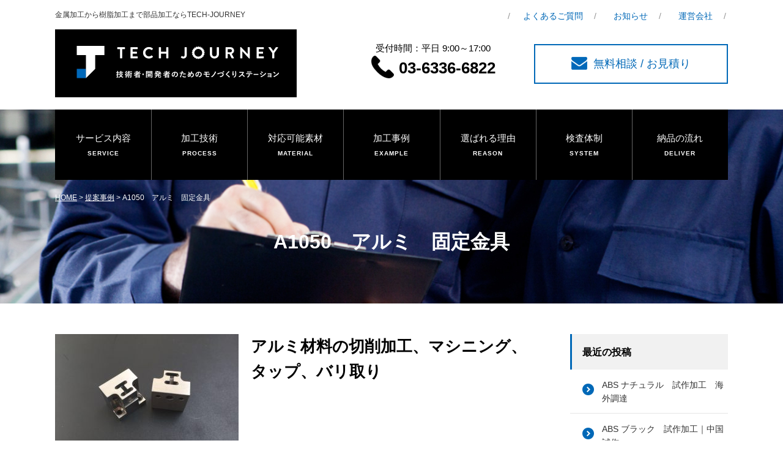

--- FILE ---
content_type: text/html; charset=UTF-8
request_url: https://www.tech-journey.jp/motorcase-2-2/
body_size: 10039
content:
<!DOCTYPE html>
<html lang="ja" class="no-js no-svg">
<head>
<meta charset="UTF-8">
<meta http-equiv="X-UA-Compatible" content="IE=edge">
  <title>A1050　アルミ　固定金具｜金属・樹脂加工部品の海外調達、試作加工ならTECH-JOURNEY</title>
  <meta name="keywords" content="A1050　アルミ　固定金具,加工事例" />
  <meta name="Description" content="テックジャー二―の「A1050　アルミ　固定金具について。金属・樹脂加工品の海外調達、試作加工はお任せください！！複雑な機械加工品や設計が困難なプレス金型など御社のモノづくりを支援いたします。試作品一つから海外での大量生産まで徹底した品質管理のもとサポートいたします。" />
<meta name="viewport" content="width=device-width">
<meta name="format-detection" content="telephone=no" />
<link rel="icon" href="/file/favicon.ico">
<link rel="alternate" type="application/rss+xml" title="RSS" href="/rss.xml" />
<link href="/common/css/import.css" rel="stylesheet" media="all" >
<!--[if lt IE 9]>
<link href="/common/css/master.css" rel="stylesheet" media="all">
<link href="/common/css/block.css" rel="stylesheet" media="all">
<script async src="/common/js/html5shiv.js"></script>
<![endif]-->

<!-- Google tag (gtag.js) -->
<script async src="https://www.googletagmanager.com/gtag/js?id=G-W44NBWPDX5"></script>
<script>
  window.dataLayer = window.dataLayer || [];
  function gtag(){dataLayer.push(arguments);}
  gtag('js', new Date());

  gtag('config', 'G-W44NBWPDX5');
</script>


<script>(function(html){html.className = html.className.replace(/\bno-js\b/,'js')})(document.documentElement);</script>
<meta name='robots' content='max-image-preview:large' />
<link rel="alternate" type="application/rss+xml" title="金属・樹脂加工品の海外調達／試作加工ならTECH-JOURNEY &raquo; A1050　アルミ　固定金具 のコメントのフィード" href="https://www.tech-journey.jp/motorcase-2-2/feed/" />
<link rel='stylesheet' id='wp-block-library-css' href='https://www.tech-journey.jp/wp_system/wp-includes/css/dist/block-library/style.min.css?ver=6.1.9' type='text/css' media='all' />
<link rel='stylesheet' id='classic-theme-styles-css' href='https://www.tech-journey.jp/wp_system/wp-includes/css/classic-themes.min.css?ver=1' type='text/css' media='all' />
<style id='global-styles-inline-css' type='text/css'>
body{--wp--preset--color--black: #000000;--wp--preset--color--cyan-bluish-gray: #abb8c3;--wp--preset--color--white: #ffffff;--wp--preset--color--pale-pink: #f78da7;--wp--preset--color--vivid-red: #cf2e2e;--wp--preset--color--luminous-vivid-orange: #ff6900;--wp--preset--color--luminous-vivid-amber: #fcb900;--wp--preset--color--light-green-cyan: #7bdcb5;--wp--preset--color--vivid-green-cyan: #00d084;--wp--preset--color--pale-cyan-blue: #8ed1fc;--wp--preset--color--vivid-cyan-blue: #0693e3;--wp--preset--color--vivid-purple: #9b51e0;--wp--preset--gradient--vivid-cyan-blue-to-vivid-purple: linear-gradient(135deg,rgba(6,147,227,1) 0%,rgb(155,81,224) 100%);--wp--preset--gradient--light-green-cyan-to-vivid-green-cyan: linear-gradient(135deg,rgb(122,220,180) 0%,rgb(0,208,130) 100%);--wp--preset--gradient--luminous-vivid-amber-to-luminous-vivid-orange: linear-gradient(135deg,rgba(252,185,0,1) 0%,rgba(255,105,0,1) 100%);--wp--preset--gradient--luminous-vivid-orange-to-vivid-red: linear-gradient(135deg,rgba(255,105,0,1) 0%,rgb(207,46,46) 100%);--wp--preset--gradient--very-light-gray-to-cyan-bluish-gray: linear-gradient(135deg,rgb(238,238,238) 0%,rgb(169,184,195) 100%);--wp--preset--gradient--cool-to-warm-spectrum: linear-gradient(135deg,rgb(74,234,220) 0%,rgb(151,120,209) 20%,rgb(207,42,186) 40%,rgb(238,44,130) 60%,rgb(251,105,98) 80%,rgb(254,248,76) 100%);--wp--preset--gradient--blush-light-purple: linear-gradient(135deg,rgb(255,206,236) 0%,rgb(152,150,240) 100%);--wp--preset--gradient--blush-bordeaux: linear-gradient(135deg,rgb(254,205,165) 0%,rgb(254,45,45) 50%,rgb(107,0,62) 100%);--wp--preset--gradient--luminous-dusk: linear-gradient(135deg,rgb(255,203,112) 0%,rgb(199,81,192) 50%,rgb(65,88,208) 100%);--wp--preset--gradient--pale-ocean: linear-gradient(135deg,rgb(255,245,203) 0%,rgb(182,227,212) 50%,rgb(51,167,181) 100%);--wp--preset--gradient--electric-grass: linear-gradient(135deg,rgb(202,248,128) 0%,rgb(113,206,126) 100%);--wp--preset--gradient--midnight: linear-gradient(135deg,rgb(2,3,129) 0%,rgb(40,116,252) 100%);--wp--preset--duotone--dark-grayscale: url('#wp-duotone-dark-grayscale');--wp--preset--duotone--grayscale: url('#wp-duotone-grayscale');--wp--preset--duotone--purple-yellow: url('#wp-duotone-purple-yellow');--wp--preset--duotone--blue-red: url('#wp-duotone-blue-red');--wp--preset--duotone--midnight: url('#wp-duotone-midnight');--wp--preset--duotone--magenta-yellow: url('#wp-duotone-magenta-yellow');--wp--preset--duotone--purple-green: url('#wp-duotone-purple-green');--wp--preset--duotone--blue-orange: url('#wp-duotone-blue-orange');--wp--preset--font-size--small: 13px;--wp--preset--font-size--medium: 20px;--wp--preset--font-size--large: 36px;--wp--preset--font-size--x-large: 42px;--wp--preset--spacing--20: 0.44rem;--wp--preset--spacing--30: 0.67rem;--wp--preset--spacing--40: 1rem;--wp--preset--spacing--50: 1.5rem;--wp--preset--spacing--60: 2.25rem;--wp--preset--spacing--70: 3.38rem;--wp--preset--spacing--80: 5.06rem;}:where(.is-layout-flex){gap: 0.5em;}body .is-layout-flow > .alignleft{float: left;margin-inline-start: 0;margin-inline-end: 2em;}body .is-layout-flow > .alignright{float: right;margin-inline-start: 2em;margin-inline-end: 0;}body .is-layout-flow > .aligncenter{margin-left: auto !important;margin-right: auto !important;}body .is-layout-constrained > .alignleft{float: left;margin-inline-start: 0;margin-inline-end: 2em;}body .is-layout-constrained > .alignright{float: right;margin-inline-start: 2em;margin-inline-end: 0;}body .is-layout-constrained > .aligncenter{margin-left: auto !important;margin-right: auto !important;}body .is-layout-constrained > :where(:not(.alignleft):not(.alignright):not(.alignfull)){max-width: var(--wp--style--global--content-size);margin-left: auto !important;margin-right: auto !important;}body .is-layout-constrained > .alignwide{max-width: var(--wp--style--global--wide-size);}body .is-layout-flex{display: flex;}body .is-layout-flex{flex-wrap: wrap;align-items: center;}body .is-layout-flex > *{margin: 0;}:where(.wp-block-columns.is-layout-flex){gap: 2em;}.has-black-color{color: var(--wp--preset--color--black) !important;}.has-cyan-bluish-gray-color{color: var(--wp--preset--color--cyan-bluish-gray) !important;}.has-white-color{color: var(--wp--preset--color--white) !important;}.has-pale-pink-color{color: var(--wp--preset--color--pale-pink) !important;}.has-vivid-red-color{color: var(--wp--preset--color--vivid-red) !important;}.has-luminous-vivid-orange-color{color: var(--wp--preset--color--luminous-vivid-orange) !important;}.has-luminous-vivid-amber-color{color: var(--wp--preset--color--luminous-vivid-amber) !important;}.has-light-green-cyan-color{color: var(--wp--preset--color--light-green-cyan) !important;}.has-vivid-green-cyan-color{color: var(--wp--preset--color--vivid-green-cyan) !important;}.has-pale-cyan-blue-color{color: var(--wp--preset--color--pale-cyan-blue) !important;}.has-vivid-cyan-blue-color{color: var(--wp--preset--color--vivid-cyan-blue) !important;}.has-vivid-purple-color{color: var(--wp--preset--color--vivid-purple) !important;}.has-black-background-color{background-color: var(--wp--preset--color--black) !important;}.has-cyan-bluish-gray-background-color{background-color: var(--wp--preset--color--cyan-bluish-gray) !important;}.has-white-background-color{background-color: var(--wp--preset--color--white) !important;}.has-pale-pink-background-color{background-color: var(--wp--preset--color--pale-pink) !important;}.has-vivid-red-background-color{background-color: var(--wp--preset--color--vivid-red) !important;}.has-luminous-vivid-orange-background-color{background-color: var(--wp--preset--color--luminous-vivid-orange) !important;}.has-luminous-vivid-amber-background-color{background-color: var(--wp--preset--color--luminous-vivid-amber) !important;}.has-light-green-cyan-background-color{background-color: var(--wp--preset--color--light-green-cyan) !important;}.has-vivid-green-cyan-background-color{background-color: var(--wp--preset--color--vivid-green-cyan) !important;}.has-pale-cyan-blue-background-color{background-color: var(--wp--preset--color--pale-cyan-blue) !important;}.has-vivid-cyan-blue-background-color{background-color: var(--wp--preset--color--vivid-cyan-blue) !important;}.has-vivid-purple-background-color{background-color: var(--wp--preset--color--vivid-purple) !important;}.has-black-border-color{border-color: var(--wp--preset--color--black) !important;}.has-cyan-bluish-gray-border-color{border-color: var(--wp--preset--color--cyan-bluish-gray) !important;}.has-white-border-color{border-color: var(--wp--preset--color--white) !important;}.has-pale-pink-border-color{border-color: var(--wp--preset--color--pale-pink) !important;}.has-vivid-red-border-color{border-color: var(--wp--preset--color--vivid-red) !important;}.has-luminous-vivid-orange-border-color{border-color: var(--wp--preset--color--luminous-vivid-orange) !important;}.has-luminous-vivid-amber-border-color{border-color: var(--wp--preset--color--luminous-vivid-amber) !important;}.has-light-green-cyan-border-color{border-color: var(--wp--preset--color--light-green-cyan) !important;}.has-vivid-green-cyan-border-color{border-color: var(--wp--preset--color--vivid-green-cyan) !important;}.has-pale-cyan-blue-border-color{border-color: var(--wp--preset--color--pale-cyan-blue) !important;}.has-vivid-cyan-blue-border-color{border-color: var(--wp--preset--color--vivid-cyan-blue) !important;}.has-vivid-purple-border-color{border-color: var(--wp--preset--color--vivid-purple) !important;}.has-vivid-cyan-blue-to-vivid-purple-gradient-background{background: var(--wp--preset--gradient--vivid-cyan-blue-to-vivid-purple) !important;}.has-light-green-cyan-to-vivid-green-cyan-gradient-background{background: var(--wp--preset--gradient--light-green-cyan-to-vivid-green-cyan) !important;}.has-luminous-vivid-amber-to-luminous-vivid-orange-gradient-background{background: var(--wp--preset--gradient--luminous-vivid-amber-to-luminous-vivid-orange) !important;}.has-luminous-vivid-orange-to-vivid-red-gradient-background{background: var(--wp--preset--gradient--luminous-vivid-orange-to-vivid-red) !important;}.has-very-light-gray-to-cyan-bluish-gray-gradient-background{background: var(--wp--preset--gradient--very-light-gray-to-cyan-bluish-gray) !important;}.has-cool-to-warm-spectrum-gradient-background{background: var(--wp--preset--gradient--cool-to-warm-spectrum) !important;}.has-blush-light-purple-gradient-background{background: var(--wp--preset--gradient--blush-light-purple) !important;}.has-blush-bordeaux-gradient-background{background: var(--wp--preset--gradient--blush-bordeaux) !important;}.has-luminous-dusk-gradient-background{background: var(--wp--preset--gradient--luminous-dusk) !important;}.has-pale-ocean-gradient-background{background: var(--wp--preset--gradient--pale-ocean) !important;}.has-electric-grass-gradient-background{background: var(--wp--preset--gradient--electric-grass) !important;}.has-midnight-gradient-background{background: var(--wp--preset--gradient--midnight) !important;}.has-small-font-size{font-size: var(--wp--preset--font-size--small) !important;}.has-medium-font-size{font-size: var(--wp--preset--font-size--medium) !important;}.has-large-font-size{font-size: var(--wp--preset--font-size--large) !important;}.has-x-large-font-size{font-size: var(--wp--preset--font-size--x-large) !important;}
.wp-block-navigation a:where(:not(.wp-element-button)){color: inherit;}
:where(.wp-block-columns.is-layout-flex){gap: 2em;}
.wp-block-pullquote{font-size: 1.5em;line-height: 1.6;}
</style>
<link rel='stylesheet' id='wp-pagenavi-css' href='https://www.tech-journey.jp/wp_system/wp-content/plugins/wp-pagenavi/pagenavi-css.css?ver=2.70' type='text/css' media='all' />
<link rel='stylesheet' id='twentyseventeen-style-css' href='https://www.tech-journey.jp/wp_system/wp-content/themes/techjourney/style.css?ver=6.1.9' type='text/css' media='all' />
<!--[if lt IE 9]>
<link rel='stylesheet' id='twentyseventeen-ie8-css' href='https://www.tech-journey.jp/wp_system/wp-content/themes/techjourney/css/ie8.css?ver=1.0' type='text/css' media='all' />
<![endif]-->
<link rel="canonical" href="https://www.tech-journey.jp/motorcase-2-2/" />
<link rel='shortlink' href='https://www.tech-journey.jp/?p=371' />
</head>

<body class="post-template-default single single-post postid-371 single-format-standard">
<div class="body_inner">
<header id="top" class="mainW flex sp-none">
    <p class="logo"><a href="/">金属加工から樹脂加工まで部品加工ならTECH-JOURNEY<br><img src="/img/logo.png" width="395" height="111" alt="金属加工から樹脂加工まで部品加工ならTECH-JOURNEY" /></a></p>
    <div>
  <ul class="top-link text-blue flex_r">
           <li><a href="/faq/" class="overimg">よくあるご質問</a></li>
           <li><a href="/topicslist.html" class="overimg">お知らせ</a></li>
           <li><a href="/company/index.html" class="overimg">運営会社</a></li>

        </ul>
        <div class="flex_r">
          <p class="top-tel">受付時間：平日 9:00～17:00<span><img src="/common/img/icon-tel.png" alt=""/>03-6336-6822</span></p>
        <p class="top-contact text-blue"><a href="/contact/" class="overimg"><img src="/common/img/icon-mail.png" alt=""/>無料相談 / お見積り</a></p>
                </div>
        </div>
  </header>
  <header class="sp-block">
  <div class="flex">
                <!--<img src="/common/img/sp-menu-btn.png" alt="MENU"/>-->
                <p class="sp-h-menu-b"></p>
          <p class="sp-h-logo"><a href="/" class="overimg"><img src="/common/img/sp-logo.png" alt="TECH-JOURNEY　技術者・開発者のためのモノづくりステーション"/></a></p>
          <p class="sp-h-tel tel"><a href="tel:0363366822" class="overimg"><img src="/common/img/sp-tel.png" alt="TEL"/></a></p>
          <p class="sp-h-contact"><a href="/contact/" class="overimg"><img src="/common/img/sp-contact.png" alt="CONTACT"/></a></p>
          </div>
        </header>

        <p class="bg-blue sp-h-menu"><a href="#" class="overimg"><i class="bar-no1"></i><i class="bar-no2"></i><i class="bar-no3"></i>
                </a></p>
        <div class="sp-nav">
        <nav id="g_nav_sp">
        <ul>
                <li class="button"><a href="/index.html">HOME</a></li>
                <li class="service"><a href="/service/index.html">サービス内容</a></li>
                <li class="process"><a href="/process/">加工技術</a></li>
                <li class="material"><a href="/material/index.html">対応可能素材</a></li>
                <li class="example"><a href="/solution/">加工事例</a></li>
                <li class="reason"><a href="/reason/index.html">選ばれる理由</a></li>
                <li class="system"><a href="/system/index.html">検査体制</a></li>
                <li class="deliver"><a href="/flow/index.html">納品の流れ</a></li>
                
   </ul>
</nav>
        </div> 

<main>
<div class="un_title">

  <div class="mainW">
        <nav id="g_nav" class="sp-none">
    <ul class="flex">
                <li class="button"><a href="/index.html">HOME</a></li>
                <li class="service"><a href="/service/index.html">サービス内容</a></li>
                <li class="process"><a href="/process/">加工技術</a></li>
                <li class="material"><a href="/material/index.html">対応可能素材</a></li>
                <li class="example"><a href="/solution/">加工事例</a></li>
                <li class="reason"><a href="/reason/index.html">選ばれる理由</a></li>
                <li class="system"><a href="/system/index.html">検査体制</a></li>
                <li class="deliver"><a href="/flow/index.html">納品の流れ</a></li>
                
       </ul>
    </nav>

<!-- breadcrumb -->
<ol class="breadcrumb clearfix">
	<li><a href="/">HOME</a>&nbsp;&gt;&nbsp;</li>
	<li><a href="/solution/">提案事例</a>&nbsp;&gt;&nbsp;</li>
	<li>A1050　アルミ　固定金具</li>
</ol>
<!-- //breadcrumb -->

<!-- h1 -->
<h1>A1050　アルミ　固定金具</h1>
<!-- //h1 -->

    </div>

</div>

<!-- wrapper -->
<div class="wrapper clearfix">

	<div id="primary" class="main">

		<article id="post-371" class="post-371 post type-post status-publish format-standard has-post-thumbnail hentry category-62 tag-63 tag-64 tag-65 tag-66 tag-67 tag_material-2 tag_material-37 cate_process-cut cate_material-aluminum tag_use-electronics">
					<div id="article" class="article_body block">

		<div class="vave_cace clearfix">
<p class="photo-l"><img decoding="async" src="https://www.tech-journey.jp/wp_system/wp-content/uploads/2023/03/WeChat-Image_20180507170508-300x225.jpg" alt="" width="300" height="225" class="alignnone size-medium wp-image-317" srcset="https://www.tech-journey.jp/wp_system/wp-content/uploads/2023/03/WeChat-Image_20180507170508-300x225.jpg 300w, https://www.tech-journey.jp/wp_system/wp-content/uploads/2023/03/WeChat-Image_20180507170508-1024x768.jpg 1024w, https://www.tech-journey.jp/wp_system/wp-content/uploads/2023/03/WeChat-Image_20180507170508-768x576.jpg 768w, https://www.tech-journey.jp/wp_system/wp-content/uploads/2023/03/WeChat-Image_20180507170508-341x256.jpg 341w, https://www.tech-journey.jp/wp_system/wp-content/uploads/2023/03/WeChat-Image_20180507170508-250x187.jpg 250w, https://www.tech-journey.jp/wp_system/wp-content/uploads/2023/03/WeChat-Image_20180507170508.jpg 1440w" sizes="(max-width: 300px) 100vw, 300px" /></p>
<p>アルミ材料の切削加工、マシニング、タップ、バリ取り</p>
</div>
<div class="vave_brr clearfix">
<div class="vave_ico01">
<p><span>製品の特長</span></p>
</div>
<div class="txt">
<p>比較的小さな切削加工品。</p>
</div>
</div>
<div class="vave_brr clearfix">
<div class="vave_ico02">
<p><span>TECH-JORNEY<br class="sp-none" />からの提案</span></p>
</div>
<div class="txt">
<p>材料調達から加工まで一貫して対応。</p>
</div>
</div>
<div class="vave_brr clearfix">
<div class="vave_ico03">
<p><span>効果</span></p>
</div>
<div class="txt">
<p>中国広東省にて生産コストダウンに成功。納期約12日にて客先納入</p>
</div>
</div>


<header class="article-header entry-header">
<h2 class="entry-title"><span><strong>A1050について</strong></span></h2>
<p class="entry-title">A1050は、工業用純アルミニウムである1000番台で、多く使われている材料です。</p>
</header>
<p>強度が低いので機械部品などの構造材としては向きませんが、加工性、耐食性、溶接性が優れているので、日用品や家庭用品、電気器具などに使用されています。1050、1070、1085はそれぞれ、アルミニウム純度99.50％、99.70％、99.85％以上であることを表しています。</p>
<p></p>
<h3><strong><span id="toc6">A1050の耐食性</span></strong></h3>
<p>A1050は、純アルミであり、耐食性を悪化させる銅、鉄などの元素がほとんど含まれていないため、耐食性は優れています。</p>
<p></p>
<h3><strong><span id="toc7">A1050の溶接</span></strong></h3>
<p>A1050は銅を含まないため、溶接性は良好です。</p>
<p>但し、表面の酸化皮膜を可能な限り除去し、TIG溶接やMIG溶接などで、アルミに適したアークの条件で行わなければなりません。</p>
<p></p>
<div class="elementor-element elementor-element-ca055be elementor-widget elementor-widget-heading" data-id="ca055be" data-element_type="widget" data-widget_type="heading.default">
<div class="elementor-widget-container">
<h2 class="elementor-heading-title elementor-size-default"><span>深絞り加工なら岐阜精器！試作から量産まで、自社設計開発の金型で製作！</span></h2>
</div>
</div>
<p></p>
<div class="elementor-element elementor-element-5241ccd elementor-widget elementor-widget-heading" data-id="5241ccd" data-element_type="widget" data-widget_type="heading.default">
<p class="elementor-widget-container"><span>深絞り加工には様々な特徴があります。その特徴や性質を理解することで、深絞り加工を依頼する際に、製品に応じた加工をすることができます。その結果、品質の高い製品に仕上げることが可能です。</span><span>継ぎ目がなく強度にも優れた深絞り加工には、様々な特徴があります。深絞り加工の特徴は、主に４つ挙げられます。</span></p>
<p></p>
</div>
<h3 class="elementor-heading-title elementor-size-default"><span><strong>深絞り加工の特長</strong></span></h3>
<p></p>
<p><strong><span>・加工の工程数を減らせる</span></strong></p>
<p><span>溶接や切削などの加工をせずに、ニーズに合わせた加工が可能なため、加工の工程数を減らすことができます。そのため、コスト削減と時間短縮が実現できます。</span></p>
<p><strong><span>・大量生産が可能</span></strong></p>
<p><span>プレス機械での加工の為、大量生産に非常に向いています。しかし、そのためには入念な金型作成と細かい計算が必要となります。</span></p>
<p><strong><span>・素材の負担が少ない</span></strong></p>
<p><span>板金一枚で加工するため。製品のひずみやシワ、傷のない加工をすることが可能です。溶接や切削加工なども行わず、素材に与えるダメージが非常に少ない為、製品が丈夫に仕上がります。</span></p>
<p><strong><span>・加工硬化が期待できる</span></strong></p>
<p><span>深絞り加工は、素材の箇所によって変形量が大きい加工です。そのため、製品の加工硬化が期待できます。材料が薄板でも丈夫な製品に仕上げることが可能です。薄板の硬度を上げることができるため、製品全体の重量が減り、結果的に製品の軽量化にも繋がります。</span></p>
<p></p>
<div class="elementor-element elementor-element-6ade3e5 elementor-widget elementor-widget-heading" data-id="6ade3e5" data-element_type="widget" data-widget_type="heading.default"></div>
<section class="elementor-section elementor-inner-section elementor-element elementor-element-cb8acb0 elementor-section-boxed elementor-section-height-default elementor-section-height-default" data-id="cb8acb0" data-element_type="section" data-settings="{&quot;_ha_eqh_enable&quot;:false}">
<div class="elementor-container elementor-column-gap-default">
<div class="elementor-row">
<div class="elementor-column elementor-col-100 elementor-inner-column elementor-element elementor-element-984d426" data-id="984d426" data-element_type="column">
<div class="elementor-column-wrap elementor-element-populated">
<div class="elementor-widget-wrap">
<div class="elementor-element elementor-element-0037a62 elementor-widget elementor-widget-heading" data-id="0037a62" data-element_type="widget" data-widget_type="heading.default">
<div class="elementor-widget-container">
<div class="elementor-element elementor-element-1f9beab elementor-widget elementor-widget-heading" data-id="1f9beab" data-element_type="widget" data-widget_type="heading.default">
<div class="elementor-widget-container">
<h2 class="elementor-heading-title elementor-size-default"><span><strong>製造可能な材料</strong></span></h2>
</div>
</div>
<div class="elementor-element elementor-element-0640b1e elementor-widget elementor-widget-heading" data-id="0640b1e" data-element_type="widget" data-widget_type="heading.default">
<div class="elementor-widget-container"><span>鉄、ステンレス、アルミなどの一般材からレアメタルまで幅広く加工可能です。板厚0.05㎜~4㎜前後までが加工可能範囲となります。</span></div>
<div></div>
</div>
<div class="elementor-element elementor-element-92031c6 elementor-widget elementor-widget-text-editor" data-id="92031c6" data-element_type="widget" data-widget_type="text-editor.default">
<div class="elementor-widget-container">
<div class="elementor-text-editor elementor-clearfix">
<table>
<tbody>
<tr>
<td><span><strong>冷間圧延鋼板</strong></span></td>
<td><span>SPCC　SPCD　SPCE　SPCG</span></td>
</tr>
<tr>
<td><span><strong>ステンレス鋼板</strong></span></td>
<td><span>SUS304.304L　SUS316.316L　SUS420　SUS430</span></td>
</tr>
<tr>
<td><span><strong>溶融亜鉛メッキ鋼板</strong></span></td>
<td><span>SGCC　SGCD</span></td>
</tr>
<tr>
<td><span><strong>電機亜鉛メッキ鋼板</strong></span></td>
<td><span>SECC　SECD　SECE　SECG</span></td>
</tr>
<tr>
<td><span><strong>アルミ　AL</strong></span></td>
<td><span>A5052　A1100　A1050　A6061</span></td>
</tr>
<tr>
<td><span><strong>純銅</strong></span></td>
<td><span>C1020（無酸素銅）　C1100（タフピッチ銅）　C1220（りん脱酸銅）</span></td>
</tr>
<tr>
<td><span><strong>リン青銅</strong></span></td>
<td><span>C5210　C5212　C5191　C5102</span></td>
</tr>
<tr>
<td><span><strong>レアメタル</strong></span></td>
<td><span>パーマロイ　モリブデン　コバール　インコネル　タンタル</span></td>
</tr>
</tbody>
</table>
</div>
</div>
</div>
</div>
</div>
</div>
</div>
</div>
</div>
</div>
</section>
<p></p>
<p></p>
<hr />
<p></p>
<p dir="ltr"><strong>岐阜精器工業</strong></p>
<p dir="ltr"><a href="https://gifu-seiki.co.jp/"><img decoding="async" loading="lazy" class="alignnone wp-image-7058 size-full" src="https://gifu-seiki.co.jp/wp-content/uploads/2022/04/%E5%9B%B31.png" alt="" width="277" height="75" /></a></p>
<p dir="ltr"></p>



		</div>
		</article>

	</div><!-- //main -->
	<!-- side -->
<div class="side accordion">
		<aside id="secondary" class="widget-area" role="complementary">
		<section id="execphp-14" class="widget widget_execphp">			<div class="execphpwidget">	<h2>最近の投稿</h2>
	<ul class="subnav">
			<li><a href="https://www.tech-journey.jp/bantec-2-4-5-7-5/" title="ABS ナチュラル　試作加工　海外調達">ABS ナチュラル　試作加工　海外調達</a></li>
			<li><a href="https://www.tech-journey.jp/bantec-2-4-5-7-4-3/" title="ABS ブラック　試作加工｜中国試作">ABS ブラック　試作加工｜中国試作</a></li>
			<li><a href="https://www.tech-journey.jp/bantec-2-4-4/" title="真鍮C3604 検査用プローブ部品">真鍮C3604 検査用プローブ部品</a></li>
			<li><a href="https://www.tech-journey.jp/bantec-2-4-5-9-2-2-2-3/" title="PMMA  アクリル加工品　マシニング加工">PMMA  アクリル加工品　マシニング加工</a></li>
			<li><a href="https://www.tech-journey.jp/bantec-2-4-5-7-4-2/" title="PC ブラック　試作加工　海外試作">PC ブラック　試作加工　海外試作</a></li>
		</ul>
</div>
		</section><section id="execphp-6" class="widget widget_execphp">			<div class="execphpwidget"><h2 class="widget-title">加工技術から探す</h2>
<ul>
<li><a href="https://www.tech-journey.jp/cate_process/%e7%9c%9f%e7%a9%ba%e6%b3%a8%e5%9e%8b/">真空注型</a></li><li><a href="https://www.tech-journey.jp/cate_process/cut/">切削加工</a></li><li><a href="https://www.tech-journey.jp/cate_process/mim/">MIM</a></li><li><a href="https://www.tech-journey.jp/cate_process/sheet_metal/">板金加工</a></li><li><a href="https://www.tech-journey.jp/cate_process/pm/">粉末冶金(PM)</a></li><li><a href="https://www.tech-journey.jp/cate_process/press/">プレス加工</a></li><li><a href="https://www.tech-journey.jp/cate_process/casting/">鋳造</a></li><li><a href="https://www.tech-journey.jp/cate_process/3%e2%85%beprint/">3Dプリンター</a></li></ul></div>
		</section><section id="execphp-11" class="widget widget_execphp">			<div class="execphpwidget"><h2 class="widget-title">用途から探す</h2>
<ul>
<li><a href="https://www.tech-journey.jp/tag_use/beauty-equipment/">美容機器</a></li><li><a href="https://www.tech-journey.jp/tag_use/%e3%83%af%e3%83%bc%e3%82%ad%e3%83%b3%e3%82%b0%e3%83%a2%e3%83%87%e3%83%ab/">ワーキングモデル</a></li><li><a href="https://www.tech-journey.jp/tag_use/%e3%83%a2%e3%83%83%e3%82%af%e3%82%a2%e3%83%83%e3%83%97-2/">モックアップ</a></li><li><a href="https://www.tech-journey.jp/tag_use/%e8%85%95%e6%99%82%e8%a8%88%e7%94%a8%e9%83%a8%e5%93%81/">腕時計用部品</a></li><li><a href="https://www.tech-journey.jp/tag_use/kikai/">機械装置</a></li><li><a href="https://www.tech-journey.jp/tag_use/%e3%83%a2%e3%83%83%e3%82%af%e3%82%a2%e3%83%83%e3%83%97/">モックアップ</a></li><li><a href="https://www.tech-journey.jp/tag_use/%e7%ab%af%e5%ad%90%e3%83%bb%e6%8e%a5%e7%82%b9/">端子・接点</a></li><li><a href="https://www.tech-journey.jp/tag_use/mold/">金型・治具</a></li><li><a href="https://www.tech-journey.jp/tag_use/%e3%82%bb%e3%83%b3%e3%82%b5%e3%83%bc/">センサー</a></li><li><a href="https://www.tech-journey.jp/tag_use/stationary/">文房具</a></li><li><a href="https://www.tech-journey.jp/tag_use/outdoor-goods/">outdoor goods</a></li><li><a href="https://www.tech-journey.jp/tag_use/architecture/">建築関連</a></li><li><a href="https://www.tech-journey.jp/tag_use/semiconductor/">半導体関連</a></li><li><a href="https://www.tech-journey.jp/tag_use/car/">自動車部品</a></li><li><a href="https://www.tech-journey.jp/tag_use/electronics/">電子部品</a></li><li><a href="https://www.tech-journey.jp/tag_use/motor/">モータ</a></li><li><a href="https://www.tech-journey.jp/tag_use/medical/">医療機器</a></li></ul></div>
		</section><section id="execphp-5" class="widget widget_execphp">			<div class="execphpwidget"><h2 class="widget-title">素材から探す</h2>
<ul>
<li><a href="https://www.tech-journey.jp/cate_material/abs/">ABS</a></li><li><a href="https://www.tech-journey.jp/cate_material/pmma/">PMMA</a></li><li><a href="https://www.tech-journey.jp/cate_material/ppe/">PPE</a></li><li><a href="https://www.tech-journey.jp/cate_material/mc%e3%83%8a%e3%82%a4%e3%83%ad%e3%83%b3/">MCナイロン</a></li><li><a href="https://www.tech-journey.jp/cate_material/pc/">PC</a></li><li><a href="https://www.tech-journey.jp/cate_material/%e3%83%86%e3%83%95%e3%83%ad%e3%83%b3/">テフロン</a></li><li><a href="https://www.tech-journey.jp/cate_material/%e3%83%9d%e3%83%aa%e3%82%ab%e3%83%bc%e3%83%9c%e3%83%8d%e3%83%bc%e3%83%88/">ポリカーボネート</a></li><li><a href="https://www.tech-journey.jp/cate_material/bronze/">銅</a></li><li><a href="https://www.tech-journey.jp/cate_material/wu/">タングステン</a></li><li><a href="https://www.tech-journey.jp/cate_material/skd/">SKD</a></li><li><a href="https://www.tech-journey.jp/cate_material/aluminum/">アルミ</a></li><li><a href="https://www.tech-journey.jp/cate_material/%e3%83%aa%e3%83%b3%e9%9d%92%e9%8a%85/">リン青銅</a></li><li><a href="https://www.tech-journey.jp/cate_material/%e3%83%99%e3%83%bc%e3%82%af%e3%83%a9%e3%82%a4%e3%83%88/">ベークライト</a></li><li><a href="https://www.tech-journey.jp/cate_material/pom/">POM</a></li><li><a href="https://www.tech-journey.jp/cate_material/%e7%a3%81%e6%80%a7%e6%9d%90%e6%96%99/">磁性材料</a></li><li><a href="https://www.tech-journey.jp/cate_material/brass/">真鍮</a></li><li><a href="https://www.tech-journey.jp/cate_material/titanium/">チタン</a></li><li><a href="https://www.tech-journey.jp/cate_material/spc/">鉄・冷間圧延鋼板(SPC材)</a></li><li><a href="https://www.tech-journey.jp/cate_material/stainless/">ステンレス</a></li></ul></div>
		</section><section id="execphp-8" class="widget widget_execphp">			<div class="execphpwidget"><h2>検索</h2>
<form role="search" method="get" class="search-form" action="https://www.tech-journey.jp">
	<input type="search" id="s" class="search-field" placeholder="検索 …" value="" name="s"><br />
<input type="hidden" value="post" name="post_type" id="post_type"><br />
	<button type="submit" class="search-submit"><img src="https://www.tech-journey.jp/wp_system/wp-content/themes/techjourney/img/ico_loope.png" width="24" alt="検索"><span class="screen-reader-text">検索</span></button><br />
</form>
</div>
		</section>	</aside><!-- #secondary -->
	</div>
<!-- //side -->


</div><!-- //wrapper -->
        <section id="sec5">
        <div class="mainW flex">
        <div class="sec5_in first">
        <div class="fr">
                <h2><a href="https://x.com/techJourney8" target="_blank"><img src="/img/ico_x.png" alt=""/></a>X</h2>
                <div class="sp_none"><a class="twitter-timeline" data-width="574" data-height="437" href="https://twitter.com/techJourney8?ref_src=twsrc%5Etfw">Tweets by techJourney8</a> <script async src="https://platform.twitter.com/widgets.js" charset="utf-8"></script></div>
                </div>
                </div>
        <div class="sec5_in last">
        <div>
                <h2><a href="https://www.facebook.com/profile.php?id=61565117316902&locale=ja_JP" target="_blank"><img src="/img/icon-fb.png" alt=""/></a>Facebook</h2>
                <div class="fb-page" data-href="https://www.facebook.com/profile.php?id=61565117316902&amp;locale=ja_JP" data-tabs="timeline" data-width="574" data-height="437" data-small-header="true" data-adapt-container-width="false" data-hide-cover="true" data-show-facepile="false"><blockquote cite="https://www.facebook.com/profile.php?id=61565117316902&amp;locale=ja_JP" class="fb-xfbml-parse-ignore"><a href="https://www.facebook.com/profile.php?id=61565117316902&amp;locale=ja_JP">金属・樹脂加工品の海外調達Tech‐Journey</a></blockquote></div>
                </div>
                </div>
            </div>
        </section>
        
        <section id="f-sub" class="text-white">
        <div class="f-sub-box01 tac">
            <h2>無料相談<br>受付中</h2>
            <h3><span>試作品から量産まで幅広く対応いたします。</span><span>お気軽にご相談ください。</span></h3>
        </div>
        <div class="flex f-sub-box02">
            <div class="tac">
                <p>受付時間：平日 9:00～17:00</p>
                <p class="f-sub-tel"><img src="/common/img/f-sub-icon-tel.png" alt=""/>03-6336-6822</p>
                <p>お急ぎの方はお電話にてお問い合わせください</p>
            </div>
            <p class="f-sub-mail"><a href="/contact/"><img class="sp-none" src="/common/img/f-sub-icon-mail.png" alt=""/><img class="sp-block" src="/common/img/f-sub-tel-sp.png" alt="">メールはこちらから</a></p>
        </div>
        </section>
        
</main>


<!-- pagetop -->
<a class="pagetop" href=""><img src="/common/img/btn-topback.png"></a>
<!-- //pagetop -->


<!-- footer -->
<footer>
        <div class="flex mainW f-nav01 sp-none">
                <div>
                        <p class="f-logo"><img src="/common/img/f-logo.png" alt="TECH-JOURNEY"/></p>
                        <p>〒144-0031<br>東京都大田区東蒲田2-12-3</p>
                        <p><img src="/common/img/f-icon-tel.png" alt=""/>03-6336-6822</p>
                </div>
                <div>
                        <p class="f-link01 text-blue"><a href="/" class="overimg"><span>HOME</span></a></p>
                        <p class="f-link01 text-blue"><a href="/service/" class="overimg"><span>サービス内容</span></p>
                        <ul>
                                <li><a href="/service/support/" class="overimg"><span>調達・サポート</span></a></li>
                                <li><a href="/service/about.html" class="overimg"><span>単品・ロット生産</span></a></li>
                                <li><a href="/service/access.html" class="overimg"><span>試作品加工</span></a></li>
                        </ul>
                        <p class="f-link02 text-blue"><a href="/system/" class="overimg"><span>検査体制</span></a></p>
                </div>
                <div>
                        <p class="f-link01 text-blue"><a href="/process/" class="overimg"><span>加工技術</span></a></p>
                        <ul>
                                <li><a href="https://www.tech-journey.jp/process/#pro01" class="overimg"><span>切削加工</span></a></li>
                                <li><a href="https://www.tech-journey.jp/process/#pro02" class="overimg"><span>板金加工</span></a></li>
                                <li><a href="https://www.tech-journey.jp/process/#pro03" class="overimg"><span>粉末冶金(PM)</span></a></li>
                                <li><a href="https://www.tech-journey.jp/process/#pro04" class="overimg"><span>プレス加工</span></a></li>
                                <li><a href="https://www.tech-journey.jp/process/#pro05" class="overimg"><span>鋳造</span></a></li>
                                <li><a href="https://www.tech-journey.jp/process/#pro06" class="overimg"><span>3Dプリンター</span></a></li>
                        </ul>
                </div>
                <div>
                        <p class="f-link01 text-blue"><a href="/material/" class="overimg"><span>対応可能素材</span></a></p>
                        <p class="f-link01 text-blue"><a href="/reason/" class="overimg"><span>選ばれる理由</span></a></p>
                        <p class="f-link01 text-blue"><a href="/flow/" class="overimg"><span>ご依頼から納品までの流れ</span></a></p>
                        <p class="f-link01 text-blue"><a href="/faq/" class="overimg"><span>よくあるご質問</span></a></p>
                </div>
                <div>
                        <p class="f-link01 text-blue"><a href="/company/" class="overimg"><span>運営会社</span></a></p>
                        <p class="f-link01 text-blue"><a href="/column/" class="overimg"><span>部品加工の基礎知識</span></a></p>
                        <p class="f-link01 text-blue"><a href="/topicslist.html" class="overimg"><span>お知らせ</span></a></p>
                        <p class="f-link01 text-blue"><a href="/contact/" class="overimg"><span>無料相談・お見積り</span></a></p>
                </div>
        </div>

        <ul class="flex_c text-blue f-nav02">
                <li class="footer-button"><a href="/agreement.html">サイトポリシー</a></li>
                <li class="footer-button"><a href="/privacy.html">プライバシー・ポリシー</a></li>
                <li class="footer-button"><a href="/sitemap.html">サイトマップ</a></li>
                
        </ul>
        <div class="f-nav03 sp-block">
                <div class="f-nav03-1 flex">
                        <p class="f-logo"><img src="/common/img/f-logo-sp.png" alt="TECH-JOURNEY"/></p>
                        <div class="address">
                                <p>〒144-0031</p>
                                <p>東京都大田区東蒲田2-12-3</p>
                                <p class="tel"><a href="tel:0363366822"><span>03-6336-6822</span></a></p>
                        </div>
                </div>
                <ul class="icon-link flex_c">
                        <li><a href="#" class="overimg"><img src="/common/img/f-icon-fb.png" alt="Facebook"></a></li>
                        <li><a href="#" class="overimg"><img src="/common/img/f-icon-twi.png" alt="Twitter"></a></li>
                        <li><a href="#" class="overimg"><img src="/common/img/f-icon-goo.png" alt="Google+"></a></li>
                </ul>
                <p class="disp-pc"><a href="#" class="overimg"><span>表示モードをPCサイトへ変更</span></a></p>
        </div>
  <p class="copyright">Copyright &copy; TECH-JOURNEY. All rights reserved.</p>
</footer><!-- //footer -->
</div>

<script src="/common/js/jquery-1.12.3.min.js"></script>
<script src="/common/js/jquery.cookie.js"></script>
<script src="/common/js/jquery.heightLine.js"></script>
<script async defer src="/common/js/common.js"></script>
<script async defer src="/common/js/switch.js"></script>
<!--[if lt IE 9]>
<script src="/common/js/selectivizr-min.js"></script>
<![endif]-->
<!--[if lte IE 9]>
<script src="/common/js/flexibility.js"></script>
<![endif]-->
<script src="/common/js/home.js"></script>
<div id="fb-root"></div>
<script>(function(d, s, id) {
  var js, fjs = d.getElementsByTagName(s)[0];
  if (d.getElementById(id)) return;
  js = d.createElement(s); js.id = id;
  js.src = 'https://connect.facebook.net/ja_JP/sdk.js#xfbml=1&version=v2.11';
  fjs.parentNode.insertBefore(js, fjs);
}(document, 'script', 'facebook-jssdk'));</script>

		
</body>
</html>


--- FILE ---
content_type: text/css
request_url: https://www.tech-journey.jp/wp_system/wp-content/themes/techjourney/style.css?ver=6.1.9
body_size: -10
content:
/*
Theme Name: techjourney
Author: weblab
*/

@import url('/common/css/normalize.css');
@import url('/common/css/master.css') screen and (min-width: 641px),print;
@import url('/common/css/block.css') screen and (min-width: 641px),print;
@import url('css/style.css') screen and (min-width: 641px),print;
@import url('/common/css/sp_master.css') screen and (max-width: 640px);
@import url('/common/css/sp_block.css') screen and (max-width: 640px);
@import url('css/sp_style.css') screen and (max-width: 640px);

--- FILE ---
content_type: text/css
request_url: https://www.tech-journey.jp/common/css/block.css
body_size: 6418
content:
@charset "UTF-8";



/*---------------------------------------------------------
        全ページ共通スタイル
---------------------------------------------------------*/

/* 要素設定*/
.body_inner {
        width: 100%;
        margin: 0;
}
*{
        box-sizing: border-box;
}
a{
        color: #000;
}
.mincho {
        font-family: "游明朝", YuMincho, "ヒラギノ明朝 ProN W3", "Hiragino Mincho ProN", "HG明朝E", "ＭＳ Ｐ明朝", "ＭＳ 明朝", serif;
}
.sp-block,.sp-inline{
        display: none;
}
.flex,
.flex_c,
.flex_l,
.flex_r {
 -js-display: flex;
 display: flex;
  -webkit-flex-wrap: wrap;
      -ms-flex-wrap: wrap;
          flex-wrap: wrap;
}
.flex {
        -webkit-justify-content: space-between;
                justify-content: space-between;
}
.flex_c {
        -webkit-justify-content: center;
                justify-content: center;
}
.flex_l {
        -webkit-justify-content: flex-start;
                justify-content: flex-start;
}
.flex_r {
        -webkit-justify-content: flex-end;
                justify-content: flex-end;
}
button{
        background-color: transparent;
        border: none;
        cursor: pointer;
        outline: none;
        padding: 0;
        appearance: none;
}

.pc_none{
display: none;
}

/*　画像
======================================================= */
img {
        border:0px none;
        margin:0;
        padding:0;
        border: 0;
        vertical-align: middle;
        -ms-interpolation-mode: bicubic;
        max-width: 100%;
        height: auto;
}

/*　font
======================================================= */
.fwn{
        font-weight:normal;
}


/*　Bold
======================================================= */
.strong{
        font-weight:bold;
 }


/*　Color
======================================================= */
.red{
        color:#CC0000;
 }

.green{
        color:#006600;
 }

.brown{
        color:#993300;
 }

/*　フォントサイズ
======================================================= */
.font10{
        font-size:10px;
}
.font11{
        font-size:11px;
}
.font12{
        font-size:12px;
}
.font13{
        font-size:13px;
}
.font14{
        font-size:14px;
}
.font15{
        font-size:15px;
}
.font16{
        font-size:16px;
}
.font17{
        font-size:17px;
}
.font18{
        font-size:18px;
}
.font19{
        font-size:19px;
}
.font20{
        font-size:20px;
}

.min{
        font-family: 'Times New Roman', '游明朝体', 'Yu Mincho', 'ヒラギノ明朝 Pro W3', 'Hiragino Mincho Pro', 'HGS明朝B', 'Hiragino Mincho ProN', 'ＭＳ Ｐ明朝', 'MS PMincho', serif;
}
.goshick{
        font-family: Verdana, "游ゴシック", YuGothic, "ヒラギノ角ゴ ProN W3", "Hiragino Kaku Gothic ProN", "メイリオ", Meiryo, sans-serif;
}
.marugo{
                font-family: "ヒラギノ丸ゴ Pro","Hiragino Maru Gothic Pro","メイリオ";
}

/*　clearfix
======================================================= */
.clr:after {
        content: " ";
        display: block;
        height: 0;
        line-height: 0;
        clear: both;
        visibility: hidden;
}

.clr {
        display: inline-block;
        min-height: 1%;
}

.clearfix {
    zoom: 1;
}
.clearfix:after {
    display: block;
    clear: both;
    content: '';
}
*:after {
    display: block;
    clear: both;
}

/* Hides from IE-mac ¥*/

* html .clr {
        height: 1%;
}

.clr {
        display: block;
}
/* End hide from IE-mac */

form{
        display: inline;
}

a:focus, *:focus {
 outline:none;
}

/*　よせの設定
======================================================= */
.tal{
        text-align:left;
}
.tac{
        text-align:center;
}
.tar{
        text-align:right;
}


/*　float
======================================================= */
.fl{
        float:left;
        }
.fr{
        float:right;
}

/*　マージン、パディング
======================================================= */

/*　上　*/
.mt0{margin-top:0px !important;}
.mt5{margin-top:5px !important;}
.mt10{margin-top:10px !important;}
.mt15{margin-top:15px !important;}
.mt20{margin-top:20px !important;}
.mt25{margin-top:25px !important;}
.mt30{margin-top:30px !important;}
.mt40{margin-top:40px !important;}

/*　右　*/
.mr0{margin-right:0px !important;}
.mr5{margin-right:5px !important;}
.mr10{margin-right:10px !important;}
.mr15{margin-right:15px !important;}
.mr20{margin-right:20px !important;}
.mr25{margin-right:25px !important;}
.mr30{margin-right:30px !important;}
.mr40{margin-right:40px !important;}
.mr50{margin-right:50px !important;}

/*　下　*/
.mb0{margin-bottom:0px !important;}
.mb5{margin-bottom:5px !important;}
.mb8{margin-bottom:8px !important;}
.mb10{margin-bottom:10px !important;}
.mb15{margin-bottom:15px !important;}
.mb20{margin-bottom:20px !important;}
.mb25{margin-bottom:25px !important;}
.mb30{margin-bottom:30px !important;}
.mb35{margin-bottom:35px !important;}
.mb40{margin-bottom:40px !important;}
.mb45{margin-bottom:45px !important;}
.mb50{margin-bottom:50px !important;}

/*　左　*/
.ml0{margin-left:0px !important;}
.ml5{margin-left:5px !important;}
.ml10{margin-left:10px !important;}
.ml15{margin-left:15px !important;}
.ml20{margin-left:20px !important;}
.ml25{margin-left:25px !important;}
.ml30{margin-left:30px !important;}
.ml35{margin-left:35px !important;}
.ml40{margin-left:40px !important;}
.ml70{margin-left:70px !important;}


/*　上下　*/
.mgn_v5px{
        margin-top:5px;
        margin-bottom:5px;
        }

.mgn_v10px{
        margin-top:10px;
        margin-bottom:10px;
        }

.mgn_v15px{
        margin-top:15px;
        margin-bottom:15px;
        }

.mgn_v20px{
        margin-top:20px;
        margin-bottom:20px;
        }


/*　左右　*/
.mgn_h5px{
        margin-right:5px;
        margin-left:5px;
        }

.mgn_h10px{
        margin-right:10px;
        margin-left:10px;
        }

.mgn_h15px{
        margin-right:15px;
        margin-left:15px;
        }


/* パディングの設定 */
        
/*　上　*/
.pt5{padding-top:5px;}
.pt10{padding-top:10px;}
.pt15{padding-top:15px;}
.pt30{padding-top:30px;}

/*　右　*/
.pr5{padding-right:5px;}
.pr10{padding-right:10px;}
.pr15{padding-right:15px;}

/*　下　*/
.pb5{padding-bottom:5px;}
.pb10{padding-bottom:10px;}
.pb15{padding-bottom:15px;}
.pb20{padding-bottom:20px;}

/*　左　*/
.pl5{padding-left:5px;}
.pl10{padding-left:10px;}
.pl15{padding-left:15px;}
.pl20{padding-left:20px;}

/*　上下　*/
.pad_v5px{
        padding-top:5px;
        padding-bottom:5px;
        }

.pad_v10px{
        padding-top:10px;
        padding-bottom:10px;
        }

.pad_v15px{
        padding-top:15px;
        padding-bottom:15px;
        background:#999
}


/* BLOCK内スタイル設定
======================================================= */

span.texts {
    font-size: 10px;
    font-size: 1.0rem;
    line-height: 1.3;
}
span.textn {
    font-size: 14px;
    font-size: 1.4rem;
    line-height: 1.5;
}
span.textl {
    font-size: 18px;
    font-size: 1.8rem;
    line-height: 1.5;
}
span.textll {
    font-size: 24px;
    font-size: 2.4rem;
    line-height: 1.5;
}
span.textxl {
    font-size: 28px;
    font-size: 2.8rem;
    line-height: 1.5;
}
span.textxxl {
    font-size: 32px;
    font-size: 3.2rem;
    line-height: 1.5;
}

/*table.tbr td.bg_blue{
    background: #ecf7ff;
}*/

table {
    width: 100%;
    border-collapse: collapse;
    font-size: 14px;
    font-size: 1.4rem;
}
table.nbr,
table.tbr table.nbr {
    border-collapse: collapse;
    border-top: 0;
    border-left: none;
}
table.nbr th,
table.tbr table.nbr th {
    font-weight: bold;
    line-height: 1.5;
    padding: 0;
    border-right: 0;
    border-bottom: 0;
}
table.nbr td,
table.tbr table.nbr td {
    line-height: 1.5;
    padding: 0;
    text-align: left;
    border-right: 0;
    border-bottom: 0;
}
table.tbr,
table.nbr table.tbr {
    width: 100%;
    border-collapse: collapse;
    border-top: 1px solid #dcdcdc;    /* 表組み 枠線色 */
    border-left: 1px solid #dcdcdc;    /* 表組み 枠線色 */
    margin-bottom: 5px;
}
table.tbr th,
table.nbr table.tbr th {
    font-weight: bold;
    line-height: 1.5;
    padding: 10px;
    text-align: left;
    color: #333;    /* 表組み th文字色 */
    border-right: 1px solid #dcdcdc;    /* 表組み 枠線色 */
    border-bottom: 1px solid #dcdcdc;    /* 表組み 枠線色 */
    background: #fafafa;    /* 表組み th背景色 */
}
table.tbr td,
table.nbr table.tbr td {
    line-height: 1.5;
    padding: 10px;
    text-align: left;
    border-right: 1px solid #dcdcdc;    /* 表組み 枠線色 */
    border-bottom: 1px solid #dcdcdc;    /* 表組み 枠線色 */
}
.photo_r,
.photo-r {
    font-size: 10px;
    font-size: 1.0rem;
    line-height: 1.3;
    float: right;
    margin: 3px 0 30px 35px;
    text-align: left;
}
.photo_l,
.photo-l {
    font-size: 10px;
    font-size: 1.0rem;
    line-height: 1.3;
    float: left;
    margin: 0 20px 10px 0;
    text-align: left;
}
.photo_c,
.photo-c {
    font-size: 10px;
    font-size: 1.0rem;
    line-height: 1.3;
    margin: 3px auto 10px;
}
.photo_r img,
.photo_l img,
.photo_c img,
.photo-r img,
.photo-l img,
.photo-c img {
    margin-bottom: 3px;
}

/* リンク定義
======================================================= */

ul.link_un {
    margin: 5px 0;
    padding: 0;
    list-style-type: none;
}

ul.link_un li {
    margin: 0 0 5px;
}

.arw a {
    padding: 0 0 0 27px;
    background: url(../img/arw.png) no-repeat 0 45%;
}

.blank a {
    padding: 0 0 0 20px;
    background: url(../img/ico_blank.png) no-repeat 0 45%;
}

.pdf a {
    padding: 0 0 0 23px;
    background: url(../img/ico_pdf.png) no-repeat 0 45%;
}


/* トップページ
======================================================= */


/* ========== flex ========== */
.flex,
.flex_c,
.flex_l,
.flex_r {
  display: flex;
  -js-display: flex;
  -webkit-flex-wrap: wrap;
      -ms-flex-wrap: wrap;
          flex-wrap: wrap;
  -webkit-align-content: space-between;
          align-content: space-between;
  -webkit-align-items: stretch;
          align-items: stretch;
}
.flex > *,
.flex_c > *,
.flex_l > *,
.flex_r > *{
        padding: 0 !important;
  -moz-box-sizing: border-box;
  -webkit-box-sizing: border-box;
  box-sizing: border-box;
}
.flex_bottom {
        -webkit-align-items: flex-end;
                align-items: flex-end;
}
.flex_middle {
        -webkit-align-items: center;
                align-items: center;
}
.flex {
        -webkit-justify-content: space-between;
                justify-content: space-between;
}
.flex_c {
        -webkit-justify-content: center;
                justify-content: center;
}
.flex_l {
        -webkit-justify-content: flex-start;
                justify-content: flex-start;
}
.flex_r {
        -webkit-justify-content: flex-end;
                justify-content: flex-end;
}



#mainv{
        background: url(../../img/mainv.jpg) no-repeat center center/cover;
        padding: 0 0 30px;
}
#g_nav ul{
    margin: 0;
    padding: 0;
    list-style-type: none;
}
#g_nav li{
        width: 14.28%;
        border-left: 1px solid #666;
}
#g_nav li.button {
       display: none;
}

#g_nav li.service{
        border-left: none;
}
#g_nav li a{
        display: block;
        background: #000;
        color: #fff;
        height: 115px;
        font-size: 15px;
        text-align: center;
        padding: 35px 0;
        text-decoration: none;
        opacity: 1.0;
        transition: all 300ms ease;
        -webkit-transition: all 300ms ease;
        -moz-transition: all 300ms ease;
}
#g_nav li a span{
        font-size: 10px;
        display: block;
        margin-top: 5px;
        letter-spacing: 1px;
        font-weight: 600;
}
#g_nav li a:hover{
        opacity: 1;
        background-color: #0068b7;
}
#mainv h2{
        font-weight: 500;
        font-size: 20px;
        padding: 40px 0 20px;
}
#mainv h2 span{
        font-size: 30px;
        border-bottom: 1px solid #fff;
        padding-bottom: 10px;
}
.mainv-list{
    margin: 0;
    padding: 0;
    list-style-type: none;
}

.mainv-list li{
        background: #fff;
        border-radius: 50%;
        width: 260px;
        height: 260px;
        margin: 15px 30px 30px;
        font-size: 16px;
        font-weight: 600;
}
.mainv-list li img{
        display: block;
        text-align: center;
        margin: 60px auto 30px;
}
.mainv-text{
        font-size: 26px;
        color: #fff;
        letter-spacing: 2px;
        background-color: rgba(1,40,78,0.8);
        width: 80%;
        padding: 10px 0;
        margin: 20px auto 40px;
}
.mainv-text span{
        font-size: 35px;
        color: #fff100;
}

.mainv-sublist{
    margin: 0;
    padding: 0;
    list-style-type: none;
}

.mainv-sublist li{
    margin: 0 10px 20px;
}

/*-------------------------------------------------*/
#sec1{
        padding-top: 80px;
}
.sec1-t1{
        line-height: 2.0;
        margin-bottom: 60px;
}
.sec1-box01 > div{
        width: 31%;
}
.sec1-box01 > div > .link_area {
    display: block;
}
.sec1-box01 > div > .link_area > div{
        position: relative;
        z-index: 1;
}
.sec1-box01 > div > .link_area > div h3{
        position: absolute;
        z-index: 2;
       background: none;
        background-color: rgba(83,83,83,0.8);
        text-align: center;
        width: 100%;
        line-height: 50px;
        font-size: 20px;
        font-weight: 500;
        top: -50px;
       margin: 0;
       padding: 0;
}
.sec1-box01 > div > .link_area > div h3 a{
        color: #fff;
        text-decoration: none;
}

.sec1-box01 > div > .link_area > div p{
        background: #fff;
        padding: 40px 15px;
        border: 1px solid #e5e5e5;
        text-align: center;
        height: 130px;
        letter-spacing: 0.05em;
}

.sec1-box02{
        margin-top: -50px;
        background: url(../img/bg_twotone.gif) 50% 0 repeat-y;
        -webkit-background-size: 100% auto;
           -moz-background-size: 100% auto;
             -o-background-size: 100% auto;
                background-size: 100% auto;
            -ms-background-size: 100% auto;
}

.sec1-box02 a{
    text-decoration: none;
}
.sec1-box02 ul{
    margin: 0;
    padding: 0;
    list-style-type: none;
}
.sec1-box02 .sec1-box02_in{
        width: 50%;
}
.sec1-box02 .first{
        background: #e5e5e5;
}
.sec1-box02 .last{
        background: #d2d2d2;
}
.sec1-box02 .sec1-box02_in > div{
        width: 640px;
        padding: 100px 0 50px;
}
.sec1-box02 .first > div{
        padding-right: 50px;
}
.sec1-box02 .last > div{
        padding-left: 50px;
}
.sec1-box02 .sec1-box02_in > div h3{
        font-size: 30px;
        text-align: center;
        padding: 35px 0;
        font-weight: 500;
}
.sec1-box02 .sec1-box02_in > div li{
        width: 48%;
        margin-right: 3%;
}
.sec1-box02 .sec1-box02_in > div li:nth-child(2n){
        margin-right: 0;
}
.sec1-box02 .sec1-box02_in > div li a{
        display: block;
        background: #fff url(../img/arrow01.png) no-repeat center right 15px;
        font-size: 16px;
        padding: 0 20px;
        line-height: 45px;
        margin-bottom: 20px;
}
/*----------------------------------------------*/
#sec2{
        padding: 80px 0;
}

#sec2 .flex{
        width: 340px;
        margin: 0 auto;
}

.sec2-box{
        margin: 50px 0;
        position: relative;
}

#sec2 #bxslider{
    position: relative;
    width: 1100px;
    margin: 0 auto;
}

#sec2 #bxslider .bx-viewport{
    height: auto!important;
}

#sec2 #bxslider .bx-controls-direction a {
    display: block;
    overflow: hidden;
    width: 40px;
    height: 0 !important;
    margin: 0;
    padding-top: 40px;
    outline: medium none;
}
#sec2 #bxslider .bx-prev {
    position: absolute;
    z-index: 100;
    top: 48%;
    left: -70px;
    width: 40px;
    height: 40px;
    background: url(../img/arrow03.png) no-repeat scroll 0 0;
}
#sec2 #bxslider .bx-next {
    position: absolute;
    z-index: 100;
    top: 48%;
    right: -70px;
    width: 40px;
    height: 40px;
    background: url(../img/arrow04.png) no-repeat scroll 0 0;
}



.sec2-box > div{
        width: 340px!important;
        margin: 0 40px 0 0!important;
}
.sec2-box > div > a {
        display: block;
}
.sec2-box .img{
        position: relative;
        z-index: 1;
}
.sec2-box .img span{
        position: absolute;
        z-index: 2;
        top: 0;
        left: 0;
        background-color: rgba(83,83,83,0.8);
        color: #fff;
        text-align: center;
        /*width: 130px;*/
        padding: 0 10px;
        font-size: 15px;
        line-height: 45px;
}
.sec2-boxin{
        background: #fff;
        padding: 25px 25px 15px;
        border: 1px solid #e5e5e5;
        letter-spacing: 0.05em;
}
.sec2-boxin h3{
        text-align: center;
        font-size: 16px;
        margin-bottom: 20px;
}
.sec2-boxin p{
        margin-bottom: 25px;
        line-height: 2.0;
}
.sec2-boxin ul{
    margin: 0;
    padding: 0;
    list-style-type: none;
}
.sec2-boxin li{
        background: #e5e5e5;
        line-height: 30px;
        position:relative;
        margin-right: 15px;
        margin-bottom: 10px;
}
.sec2-boxin li span{
        padding: 10px;
}
.sec2-boxin li:after{
        content: "";
        display: block;
        position:absolute;
width: 0;
height: 0;
border-style: solid;
border-width: 15px 0 15px 10px;
border-color: transparent transparent transparent #e5e5e5;
        top: 0;
        right: -10px;
}
/*-----------------------------------------------*/
#sec3{
        background: #e5e5e5;
        padding: 80px 0;
}
#sec3 ul{
    margin: 0;
    padding: 0;
    list-style-type: none;
}
#sec3 li{
        background: #fff;
        border-radius: 50%;
        width: 320px;
        height: 320px;
        position: relative;
        z-index: 1;
        text-align: center;
        margin: 30px;
        line-height: 2.0;
}
#sec3 li img{
        position: absolute;
        z-index: 2;
        top: -40px;
        left: 0;
}
#sec3 li h3{
        font-size: 30px;
        padding: 60px 0 0;
        background: url(../../img/sec3-line02.png) no-repeat center bottom;
        margin-bottom: 20px;
}
#sec3 li span{
        display: block;
        font-size: 20px;
        background: url(../../img/sec3-line03.png) no-repeat center bottom 5px;
}
#sec3 li:nth-child(3) span{
        background: url(../../img/sec3-line04.png) no-repeat center bottom 5px;
}
/*-----------------------------------------------------*/
#sec4{
        padding: 80px 0;
}
#sec4 > .flex > div{
        width: 71%;
}
#sec4 a{
        display: block;
        color: #fff;
        font-size: 27px;
        text-align: center;
        height: 100%;
        text-decoration: none;
}
#sec4 a span{
        display: block;
        font-size: 18px;
        border: 2px solid #fff;
        width: 300px;
        margin: 0 auto 15px;
        line-height: 2.0;
}
.sec4-bnr01{
        background: url(../../img/sec4-img01.jpg) no-repeat 0 0/cover;
        height: 235px;
        margin-bottom: 15px;
}
.sec4-bnr01 a{
        padding-top: 70px;
}
.sec4-bnr02,.sec4-bnr03{
        width: 49%;
        height: 235px;
}
.sec4-bnr02 a,.sec4-bnr03 a{
        padding-top: 100px;
}
.sec4-bnr02{
        background: url(../../img/sec4-img02.jpg) no-repeat 0 0/cover;
}
.sec4-bnr03{
        background: url(../../img/sec4-img03.jpg) no-repeat 0 0/cover;
}
.sec4-bnr04{
        background: url(../../img/sec4-img04.jpg) no-repeat 0 0/cover;
        width: 28%;
}
.sec4-bnr04 a{
        padding-top: 200px;
}
/*---------------------------------------------*/
#sec5 {
        background: url(../img/bg_twotone.gif) 50% 0 repeat-y;
        -webkit-background-size: 100% auto;
           -moz-background-size: 100% auto;
             -o-background-size: 100% auto;
                background-size: 100% auto;
            -ms-background-size: 100% auto;
}
#sec5 .sec5_in{
        width: 50%;
}
#sec5 .sec5_in.first{
        background: #e5e5e5;
}
#sec5 .sec5_in.last{
        background: #d2d2d2;
}
#sec5 .sec5_in > div{
        width: 640px;
        padding: 60px 0 80px;
}
#sec5 .sec5_in > div h2{
        font-size: 20px;
        text-align: center;
        margin-bottom: 20px;
}
#sec5 .sec5_in > div h2 img{
        display: block;
        width: 57px;
        height: auto;
        margin: 0 auto 5px;
}
#sec5 .sec5_in.first > div{
        padding-right: 50px;
}
#sec5 .sec5_in.last > div{
        padding-left: 50px;
}



.mainv-list li{
        margin: 15px 20px 30px;
}
.sec1-box02 .sec1-box02_in > div{
        width: 100%;
}
.sec1-box02 .sec1-box02_in.first > div{
        padding-right: 4%;
}
.sec1-box02 .sec1-box02_in.last > div{
        padding-left: 4%;
}

.sec2-btn-prev{
        left: 0;
        z-index: 3;
        top: 32%;
}
.sec2-btn-next{
        right: 0;
        z-index: 3;
        top: 32%;
}
        #sec3 li{
        width: 300px;
        height: 300px;
        margin: 30px 0;
}
#sec3 li span{
        font-size: 18px;
}
        #sec5 .sec5_in > div{
        width: 100%;
        }
        #sec5 .sec5_in.first > div{
        padding-right: 4%;
}
#sec5 .sec5_in.last > div{
        padding-left: 4%;
}

/* 下層ページ
======================================================= */
ul.service_area{
    margin: 0;
    padding: 0;
    list-style-type: none;
}

ul.service_area li{
    float: left;
    width: 31%;
    margin: 0 0 0 3.5%;
}

ul.service_area li:first-child{
    margin: 0;
}

ul.service_area li .txt_area{
    position: relative;
    z-index: 1;
    background: #fff;
    padding: 18px 21px;
    border: 1px solid #e5e5e5;
    text-align: left;
}

ul.service_area li .txt_area .tit{
    position: absolute;
    z-index: 2;
    background-color: rgba(83,83,83,0.8);
    text-align: center;
    width: 100%;
    line-height: 50px;
    font-size: 20px;
    font-weight: 500;
    top: -50px;
    left: 0;
}

ul.service_area li .txt_area .tit a{
    color: #fff;
    text-decoration: none;
}

ul.service_area li .txt_area p{
    letter-spacing: 0.05em;
}

/*サービス内容　調達サポート
==========================================*/

.supo_chk{
    background: url(../img/ico_check.gif) no-repeat 0 50%;
    padding: 7px 0 7px 50px;
    margin:0 0 20px;
    font-size: 18px;
    font-size: 1.8rem;
    font-weight: bold;
}

/*よくあるご質問
==========================================*/
.faq{
    border-bottom: #e5e5e5 1px solid;
    padding: 0 0 40px;
}

.faq .faq_q{
    color: #0068b7;
    font-size: 20px;
    font-size: 2.0rem;
    background: url(../img/ico_faq_q.gif) no-repeat 0 50%;
    padding: 4px 0 4px 60px;
    margin: 0 0 20px;
}

.faq div.faq_a{
    background: #f1f1f1 url(../img/ico_faq_a.gif) no-repeat 30px 30px;
    padding: 30px 30px 30px 95px;
    min-height:104px;
}
/*ページ内リンク*/
ul.alink {
    margin: 0;
    padding: 0;
    list-style-type: none;
}
ul.alink li {
    float: left;
    margin: 0 0 10px 20px;
    width:250px;
    border: #e5e5e5 1px solid;
}
ul.alink li:first-child {
    margin: 0 0 10px 0;
}
ul.alink li a span {
    padding: 15px 0 15px 20px;
    background: url(../img/arw_down.png) no-repeat 95% 50%;
    display: block;
}

/* サービス内容 カテトップ*/
.main .sec1-box01 > div > .link_area > div p{
        background: #fff;
        padding: 15px;
        border: 1px solid #e5e5e5;
        text-align: center;
       min-height: 120px;
       height: auto;
        letter-spacing: 0.05em;
}


/*　選ばれる理由　*/
.point_txt{
    padding: 5px 0 5px 160px;
    font-size: 24px;
    font-size: 2.4rem;
    margin-bottom: 10px;
    font-weight: bold;
}

.point_txt.point01{
    background: url(../img/reason_point01.gif) no-repeat 0 50%;
}
.point_txt.point02{
    background: url(../img/reason_point02.gif) no-repeat 0 50%;
}
.point_txt.point03{
    background: url(../img/reason_point03.gif) no-repeat 0 50%;
}

/*加工技術　製造工程*/
.flow_pro{
   border: #e5e5e5 3px solid;
    padding: 37px;
}

.flow_pro .left{
    float: left;
    margin: 0 30px 0 0;
}
.flow_pro .right {
    float: right;
    width: 374px;
}

.flow_pro .tit{
    font-size: 24px;
    font-size: 2.4rem;
    font-weight: bold;
}

.flow_pro .en_tit{
    color: #0068b7;
    font-size: 13px;
    font-size: 1.3rem;
    font-weight: bold;
    margin-bottom: 15px;
}

/*試作品・ロット生産
=============================*/

.about_pbm{
    padding: 30px 50px 50px;
    background: #f1f1f1;
    position: relative;
    margin: 0 0 50px;
}

.about_pbm .tit{
    text-align: center;
     font-size: 24px;
    font-size: 2.4rem;
    margin: 0 0 20px;
    font-weight: bold;
}
.about_pbm .inner {
    background: #fff;
    padding: 40px 90px;
}

.about_pbm .inner .num span{
   font-size: 18px;
    font-size: 1.8rem;
    font-weight: bold;
    background: url(../img/bg_bal.gif) no-repeat 0 50%;
    color: #fff;
    padding: 14px;
    margin: 0 20px 0 0;
}

.about_pbm .inner .num{
    font-size: 18px;
    font-size: 1.8rem;
    margin-bottom: 20px;
}

.about_pbm .arw_d{
    position: absolute;
    bottom: -25px;
    left: 0;
    right: 0;
}

.cath{
    font-size: 24px;
    font-size: 2.4rem;
    margin-bottom: 10px;
}

.img_tit .left{
    float:left;
}

/*納品の流れ*/
.flow_del{
    border: #e5e5e5 3px solid;
    padding: 37px;
}

.flow_del .left{
    float: left;
    width: 250px;
    margin: 0 40px 0 0;
}
.flow_del .right {
    float: right;
    width: 420px;
}

.flow_del .tit{
    font-size: 24px;
    font-size: 2.4rem;
    font-weight: bold;
    margin: 0 0 5px;
}

.flow_del .en_tit{
    color: #0068b7;
    font-size: 13px;
    font-size: 1.3rem;
    font-weight: bold;
    padding: 6px 0 0;
}

.flow_arw{
    padding: 20px 0;
    text-align: center;
}

/*VAVE
=========================================*/
.vave{
    background: #f1f1f1;
}

.vave div.left{
    float: left;
    background: #0068b7;
    padding: 30px 30px 84px;
    width: 395px;
    position: relative;
}

.vave div.right{
    float: right;
    background: #009ea8;
    padding: 30px 30px 84px;
    width: 395px;
    position: relative;
}

.vave div.right .txt,
.vave div.left .txt{
    position: absolute;
    color: #fff;
    padding: 20px;
    width: 335px;
    left: 0;
    right: 0;
    bottom: -30px;
    margin: 0 auto;
}

.vave div.right .txt{
    background: #22b0b9;
}

.vave div.left .txt{
    background: #2585cf;
}

.vave .inner{
    padding: 50px 30px 30px;
    
}

.vave .tips{
    background: #ffffff;
    padding: 30px;
}

.vave .tips .tit span{
    border-bottom: 1px solid #0068b7;
    padding: 6px 0 3px;
    float: left;
    display: block;
    margin-right: 30px;
    font-weight: bold;
}

/*事例*/
.vave_cace p{
    font-size: 26px;
    font-size: 2.6rem;
    font-weight: bold;
}

.vave_brr{
    border: 3px solid #e5e5e5;
    padding: 30px;
    margin: 20px 0 0;
    min-height:100px;
}

.vave_ico01 span,
.vave_ico02 span,
.vave_ico03 span{
        float: left;
    color: #0068b7;
    margin-right: 30px;
    display: block;
    padding: 8px 0px 8px 57px;
    font-weight: bold;
}

.vave_ico01 span{
    background: url(../img/ico_vave01.gif) no-repeat 0 50%;
}
.vave_ico02 span{
    background: url(../img/ico_vave02.gif) no-repeat 0 50%;
}
.vave_ico03 span{
    background: url(../img/ico_vave03.gif) no-repeat 0 50%;
}

.vave_ico01,
.vave_ico02,
.vave_ico03{
width: 190px;
}

.vave_brr .txt{
    width: 535px;
    float: right;
}

/* 共通 */

.box_column01 .col {
    float: left;
}

.box_column01 .img {
    margin: 0 0 10px;
}

.box_column01 .link {
     margin: 0 0 10px;
    background: url(../img/f-arrow01.png) no-repeat top 5px left;
    padding-left: 15px;
    font-size: 13px;
}


/* 3列_テキスト下 */

.box_column01.col3{
   width: 810px;
   overflow: hidden;
}

.box_column01.col3 .col {
    width: 250px;
    margin: 0 20px 20px 0;
}

/*4列画像*/

.col04_flow{
    margin: 0;
    padding: 0;
    list-style: none;
    overflow: hidden;
    width: 820px;
}

.col04_flow li{
    float: left;
    margin: 0 30px 0 0;
}

/* 加工技術
======================================================= */
.process_list{
    background: #f1f1f1;
    margin: 0 0 40px;
    padding: 20px 20px 0;
}

.process_list ul{
    width: 770px;
    margin: 0;
    padding: 0;
    list-style-type: none;
    overflow: hidden;
}

.process_list ul li{
    float: left;
    width: 237px;
    margin: 0 19.5px 20px 0;
    padding: 30px 20px;
    background: #fff;
    -webkit-box-sizing: border-box;
    -moz-box-sizing: border-box;
    box-sizing: border-box;
}

.main .process_list ul li h2{
    font-size: 20px;
    font-size: 2.0rem;
    text-align: center;
    margin: 0 0 16px;
    padding: 0 0 11px;
    background: url(../img/bg_border_process.gif) 50% bottom no-repeat;
    border-left: 0;
}

.process_list ul li h2 a{
    text-decoration: none;
    color: #000;
}

/* お問い合わせ設定
======================================================= */
/* お問い合わせ table */

form table.tbr {
    width: 100%;
}

form table.tbr th {
    width: 30%;
    text-align: left;
    font-size: 14px;
    font-size: 1.4rem;
    padding: 20px 10px;
}

form table.tbr td {
    width: 70%;
    text-align: left;
    padding: 20px 10px;
}

form table.tbr span {
    float: right;
    color: #fff;
    font-size: 12px;
    font-size: 1.2rem;
    background: #c00;
    padding: 2px 7px;
}

form ul {
    margin: 0;
    padding: 0;
    list-style-type: none;
}

form input,
form select,
form label {
    padding: 5px;
    font-size: 1.6rem;
    vertical-align: middle;
}

form textarea {
    width: 90%;
    padding: 5px;
    font-size: 1.6rem;
    vertical-align: middle;
    resize: vertical;
}

form input[type="text"] {
    width: 85%;
}

form input[type="tel"] {
    width: 20%;
}

form input[type="radio"],
form input[type="checkbox"] {
    width: 20px;
    height: 20px;
}

*#tel1,
*#tel2,
*#tel3,
*#zip1 {
    width: 20%;
}
*#zip2 {
    width: 30%;
}

form ul.list_inline li {
    float: left;
    margin: 0 30px 0 0;
}

form ul.list_inline li input[type="checkbox"] {
    margin: 0 5px 0 0;
}

dl.subform {
    width: 100%;
    margin: 0 0 10px;
    padding: 0;
}

/* ここから修正 */
dl.subform dt {
    float: left;
    width: 23%;
    padding: 9px 0 0;
}

dl.subform dd {
    float: left;
    width: 77%;
}
/* ここまで修正 */

form .agree_box {
    padding: 20px 10px;
    text-align: center;
    border: 1px solid #e6e6e6;
    font-size: 18px;
    font-size: 1.8rem;
}

form .agree_box input[type="checkbox"] {
    margin: 0 10px 0 0;
}

form input.btn {
    display: block;
    margin: 0 auto;
    padding: 20px 60px 20px 81px;
    color: #fff;
    background: #666666 url(../img/arw_fmenu.png) no-repeat 60px 50%;
    border: none;
    font-size: 14px;
    font-size: 1.4rem;
}

form p.back {
    margin: 30px 0 0;
    text-align: center;
}

/* ここから修正 */
form p.back a {
    padding: 0 0 0 21px;
    background: url(../img/arw.png) no-repeat 0 .2em;
}
/* ここまで修正 */


/* お問い合わせ error */

.err_block {
    clear: both;
    margin-bottom: 17px;
    padding: 12px;
    background: #ffe8e8;
}

.err_block p {
    color: #f00;
}

.err_block p.err_tit {
    font-weight: bold;
    margin: 0 0 5px;
    padding: 2px 0 2px 10px;
    color: #fff;
    background: #f00;
}

label.error {
    display: inline-block;
    border: 1px solid #ff8383;
    background: #ffe8e8;
}

input.error {
    border: 1px solid #ff8383;
    background: #ffe8e8;
}

select.error {
    border: 1px solid #ff8383;
    background: #ffe8e8;
}

textarea.error {
    border: 1px solid #ff8383;
    background: #ffe8e8;
}

fieldset {
    display: inline;
    padding: 3px;
}

fieldset.error {
    background: #ffe8e8;
}

#form_flow {
    margin: 0;
    padding: 0;
    list-style-type: none;
}

#form_flow li {
    float: left;
    width: 202px;
    list-style-type: none;
}

#form_flow li.arw {
    width: 57px;
    padding: 7px 0 0;
    text-align: center;
}

#form_flow li .inner {
    padding: 5px 0;
    text-align: center;
    border: 1px solid #d2d2d2;
}

form[name="frm1"] input[type="submit"],
form[name="confirm"] input[type="submit"] {
    display: block;
    background: #000 url(../../common/img/arrow02.png) no-repeat center right 20px;
    font-size: 16px;
    text-align: center;
    letter-spacing: 1px;
    min-width: 240px;
    margin: 0 auto 10px;
    text-align: center;
    color: #fff;
    text-decoration: none;
    padding: 13px 10px;
    border: 1px solid #000;
    word-wrap: break-word;
    white-space: normal;
}

--- FILE ---
content_type: text/css
request_url: https://www.tech-journey.jp/common/css/sp_master.css
body_size: 5623
content:
@charset "utf-8";


/*----------------------------------------------------------------------------------------------------
        リセット及びbody初期設定 (このCSSは通常変更しない)
----------------------------------------------------------------------------------------------------*/

/* Style Reset(html5) */

html,body,div,span,applet,object,iframe,h1,h2,h3,h4,h5,h6,p,blockquote,pre,a,abbr,acronym,address,
big,cite,code,del,dfn,em,img,ins,kbd,q,s,samp,small,strike,strong,sub,sup,tt,var,b,u,i,center,
dl,dt,dd,ol,ul,li,fieldset,form,label,legend,table,caption,tbody,tfoot,thead,tr,th,td,article,
aside,canvas,details,embed,figure,figcaption,footer,header,hgroup,menu,nav,output,ruby,section,
summary,time,mark,audio,video {
        margin: 0;
        padding: 0;
        border: 0;
        font-size: 100%;
        vertical-align: baseline;
}
main{
        display: block;
}
p {
    font-size: 1.4rem;
}
ul {
    font-size: 14px;
    font-size: 1.4rem;
    margin: 5px 0 5px 10px;
    padding: 0 0 0 10px;
}

ol {
    font-size: 14px;
    font-size: 1.4rem;
    margin: 5px 0 5px 15px;
    padding: 0 0 0 20px;
}
blockquote,
q {
        quotes: none;
}
blockquote:before,
blockquote:after,
q:before,
q:after {
        content: '';
        content: none;
}
table {
        border-collapse: collapse;
        border-spacing: 0;
        vertical-align: top;
}
address {
        font-style: normal;
}
caption,
th,
td {
        font-weight: normal;
        text-align: left;
}

a:focus {
        outline: thin dotted;
}
article,
aside,
details,
figcaption,
figure,
footer,
header,
hgroup,
nav,
section {
        display: block;
}
audio,
canvas,
video {
        display: inline-block;
}
audio:not([controls]) {
        display: none;
}
del {
        color: #333;
}
ins {
        background: #fff9c0;
        text-decoration: none;
}
hr {
        border: 0;
        height: 1px;
        border-bottom: 1px solid #ccc;
}
sub,
sup {
        font-size: 75%;
        line-height: 0;
        position: relative;
        vertical-align: baseline;
}
button{
        border: none;
        background: none;
        display: block;
        cursor:pointer;
}
textarea,
input {
        -moz-box-sizing: border-box;
        -webkit-box-sizing: border-box;
        box-sizing: border-box;
}
sup {
        top: -0.5em;
}
sub {
        bottom: -0.25em;
}
small {
        font-size: smaller;
}
header.sp-block
a {
    color: #15c;    /* 基本文字 リンク文字色 */
}

.overimg a:hover,
a.overimg:hover{
          filter: alpha(opacity=100);
          -moz-opacity:1;
          opacity:1;  
}

.bold , .strong {
        font-weight: bold;
}

html {
        /*overflow-y: scroll;*/
        font-size: 62.5%;
        -webkit-text-size-adjust: 62.5%;
        -ms-text-size-adjust: 62.5%;
}

/*　body
======================================================= */
body {
        font-size: 1.0rem;
        text-align: left;
        font-family: "游ゴシック", YuGothic, "ヒラギノ角ゴ ProN W3", "Hiragino Kaku Gothic ProN", "Hiragino Kaku Gothic Pro", "メイリオ", Meiryo, sans-serif, Verdana;
        word-break: break-all;
        -webkit-text-size-adjust: 100%;
}


/* 全体のレイアウト設定
======================================================= */

.wrapper {
    font-size: 1.4rem;
    width: 100%;
    margin: 0 auto;
    padding: 0 0 50px;
    text-align: left;
}

#main {
    width: 94%;
    padding: 0 3% 20px;
}

.main,
.side {
    width: 90%;
    margin: 0 auto 40px;
}

/*　ヘッダー
---------------------------------------------------------*/
#top header h1,
header .logo{
        font-size: 12px;
        font-weight: 500;
        line-height: 4.0;
        margin-bottom: 20px;
}
.top-link{
        margin-top: 15px;
}
.top-link li a{
        display: block;
        padding: 0 25px;
        font-size: 14px;
}
.top-link li{
        position: relative;
        z-index: 1;
}
.top-link li:after{
        content: "/";
        display: block;
        position: absolute;
        width: 14px;
        height: 14px;
        color: #959595;
        font-size: 14px;
        top:0;
        right: -7px;
　 z-index:2;
}
.top-link li:first-child:before{
        content: "/";
        display: block;
        position: absolute;
        width: 14px;
        height: 14px;
        color: #959595;
        font-size: 14px;
        top:0;
        left: 0;
　 z-index:2;
}
.top-tel{
        font-size: 15px;
        text-align: center;
        margin: 30px 20px;
}
.top-tel span{
        display: block;
        font-size: 33px;
        font-weight: 600;
}
.top-tel span img{
        margin: -8px 8px 0 0;
}
.top-contact a{
        display: block;
        border: 2px solid #0068b7;
        font-size: 18px;
        width: 280px;
        height: 65px;
        text-align: center;
        line-height: 61px;
        margin-top: 35px;
}
.top-contact a img{
        margin: -3px 10px 0 0;
}
.sp-nav {
        display: none;
}

/*　コンテンツ
---------------------------------------------------------*/
.mainW{
    width: 100%;
    max-width: 414px;
    margin: 0 auto;
    padding: 0 4%;
    margin-bottom: 0;
}

.text-blue,.text-blue a{
        color: #0068b7;
}
.text-white,.text-white a{
        color: #fff;
}
.bg-blue{
        background-color: #0068b7;
        color: #fff;
}
.fs16{
        font-size: 16px;
}
.h2-01{
        font-size: 30px;
        text-align: center;
        letter-spacing: 1px;
        margin-bottom: 40px;
}
.h2-01 span{
        font-size: 14px;
        color: #0068b7;
        display: block;
}
.btn a{
        display: block;
        background: #000 url(../../common/img/arrow02.png) no-repeat center right 20px;
        color: #fff;
        width: 400px;
        margin: 20px auto;
        font-size: 16px;
        text-align: center;
        line-height: 70px;
        letter-spacing: 1px;
}

/*　フッター
---------------------------------------------------------*/
#f-sub{
        background: #000;
        padding: 30px 0 34px;
}
.f-sub-box01{
        position: relative;
        z-index: 1;
        width: 100%;
        margin: 0 auto;
}
.f-sub-box01 h2{
    display: none;
}
.f-sub-box01 h3{
        width: 300px;
        margin: 0 auto;
        font-size: 15px;
        font-weight: 500;
        line-height: 2.0;
}
.f-sub-box01 h3 span{
        display: block;
}
.f-sub-box01 h3 span:first-child{
        border-bottom: 1px solid #fff;
        padding: 6px 0 3px;
}

.f-sub-box02{
        width: 100%;
        max-width: 380px;
        padding: 0 3%;
        margin: 20px auto 0;
        letter-spacing: 1px;
}
.f-sub-box02 > div {
        margin: 0 auto;
}
.f-sub-box02 > div > p:nth-child(1){
        padding-left: 20px;
}
.f-sub-tel{
        font-size: 31px;
        letter-spacing: 3px;
}
.f-sub-tel img{
        margin: -5px 10px 0 0;
}

.f-sub-mail a{
        font-size: 18px;
        display: block;
        width: 370px;
        text-align: center;
        border: 1px solid #fff;
        line-height: 75px;
        margin-top: 10px;
        background: url(../img/arrow02.png) no-repeat center right 20px;
        padding-right: 15px;
}
.f-sub-mail a img{
        margin: -5px 10px 0 0;
}

footer{
        padding: 60px 0 30px;
        font-size: 13px;
        line-height: 1.8;
}
.f-nav01{
        margin-bottom: 30px;
}
.f-logo{
        margin-bottom: 20px;
}
.f-link01 a{
        display: block;
        width: 200px;
        font-size: 15px;
        border-bottom: 1px solid #e5e5e5;
        padding-bottom: 12px;
        margin-bottom: 12px;
}

.f-link02 a{
        display: block;
        width: 196px;
        font-size: 15px;
        border-top: 1px solid #e5e5e5;
        border-bottom: 1px solid #e5e5e5;
        padding: 12px 0;
        margin: 12px 0;
        text-decoration: none;
}
.f-link01 a:hover span,
.f-link02 a:hover span {
        border-bottom: 1px solid #0068b7;
}
footer ul{
    margin: 0;
    padding: 0;
    list-style-type: none;
}
footer li a{
        display: block;
        background: url(../img/f-arrow01.png) no-repeat top 5px left;
        padding-left: 15px;
}

footer li a:hover span {
    border-bottom: 1px solid #999;
}
footer .text-blue a:hover span {
    border-bottom: 1px solid #0068b7;
}
footer li > ul{
        margin-bottom: 10px;
}
footer li > ul li a{
        background: none;
        margin-left: 20px;
}
.f-nav02{
        margin-bottom: 20px;
}
.f-nav02 li{
        margin: 0 15px;
}
.copyright{
        text-align: center;
        font-size: 9px;
}
.pagetop {
        display: block;
        position: fixed;
        bottom: 50px;
        right: 50px;
        width: 69px;
        height: 69px;
        border-radius: 50%;
        z-index: 100;
}

/* ========== ちらつき防止 ========== */

.overimg {
    box-shadow: #fff 0 0 0;
}

.overimg:hover {
    -ms-filter: "progid:DXImageTransform.Microsoft.Alpha(Opacity=75)";
    filter: progid:DXImageTransform.Microsoft.Alpha(Opacity=75);
    background: #fff¥9;
}


/* ========== boxlink ========== */
.boxlink {
    cursor: pointer;
}

.boxlink:hover a {
    text-decoration: none;
}


/*-----------------------------------------------------*/
        header.sp-block {
                background: #000;
                height: 60px;
                position: fixed;
                position: relative;
                padding: 5px 0;
                top: 0;
                z-index: 1000;
                width: 100%;
        }
        header > div{
                width: 100%;
                text-align: center;
                line-height: 50px;
        }
        .sp-h-menu,.sp-h-tel,.sp-h-contact{
                width: 16%;
        }
        .sp-h-menu-b {
                max-width: 60px;
                width: 16%;
        }
        .sp-h-menu {
    max-width: 60px;
    position: absolute;
    top: 0;
    left: 0;
    width: 16%;
    height: 60px;
    z-index: 1001;
        }
        .sp-h-menu a {
    display: block;
    width: 100%;
    height: 100%;
    position: relative;
        }
        .sp-h-menu a:hover {
                opacity: 1;
        }
        .sp-h-menu a i {
    display: block;
    width: 20px;
    height: 2px;
    background: #fff;
    position: absolute;
    top: 0;
    left: 0;
    right: 0;
    margin: auto;
    -webkit-transition: all .3s;
    transition: all .3s;
        }
        .sp-h-menu a i:nth-child(1) {
    top: 20px;
        }
        .sp-h-menu a i:nth-child(2) {
    top: 29px;
        }
        .sp-h-menu a i:nth-child(3) {
    top: 38px;
        }
        .sp-h-menu.open {
    background-color: rgba(35,74,131,0);
        }
        .sp-h-menu.open a {}
        .sp-h-menu.open a i {}
        .sp-h-menu.open a i:nth-child(1) {
    transform: rotate(135deg);
    top: 29px;
        }
        .sp-h-menu.open a i:nth-child(2) {
    transform: scale(0);
        }
        .sp-h-menu.open a i:nth-child(3) {
    transform: rotate(-135deg);
    top: 29px;
        }
        
        .sp-h-logo{
                width: 52%;
        }
        .sp-h-logo a {
    display: block;
        }
        .sp-h-logo img{
                width: 85%;
        }
        .sp-h-menu img{
                width: 40%;
        }
        .sp-h-tel,.sp-h-contact{
                border-left: 1px solid #fff;
        }
        .sp-h-tel {
        }
        .sp-h-tel a {
    display: block;
        }
        .sp-h-contact {}
        .sp-h-contact a {
                display: block;
                padding: 0 2px;
        }
        .sp-h-tel img,.sp-h-contact img{
                max-height: 30px;
        }
        .sp-nav {
                position: fixed;
                position: absolute;
                top: 0;
                background: #fff;
                background-color: rgba(35,74,131,0.97);
                z-index: 1000;
                width: 100%;
                min-height: 100%;
                height: auto;
                padding-top: 60px;
                padding-bottom: 15px;
        }
        .sp-nav.open {
                display: block;
        }
        .sp-nav-inner {
    padding: 0 3% 5px;
    line-height: 1.8;
        }
        .sp-nav-inner > div {
                position: relative;
        }
        .sp-nav-inner > div > p {
    padding: 0 0.5em;
        }
        .sp-nav-inner p a {
                display: block;
                font-size: 15px;
                padding-top: 6px;
                padding-bottom: 6px;
                margin-bottom: 0;
        }
        .sp-nav-inner ul {}
        .sp-nav-inner ul li {}
        .sp-nav-inner ul li a {}
        
        .sp-nav-inner .btn1 {
                border-bottom: 1px solid #e5e5e5;
        }
        .sp-nav-inner .btn1 a {
                padding-right: 15px;
                background: url(../img/n-arrow01.png) no-repeat right 2px center;
        }.sp-nav-inner .btn1.open {
    border-bottom: 1px solid #fff;
    border-left: 1px solid #e5e5e5;
    border-right: 1px solid #e5e5e5;
        }
        .sp-nav-inner .btn1.open a {
    background: url(../img/n-arrow02.png) no-repeat right 2px top 10px;
        }
        .sp-nav-inner .btn1 + ul {
    display: none;
    position: absolute;
    top: 36px;
    background-color: #fff;
    width: 100%;
    z-index: 1;
         }
        .sp-nav-inner .btn1 + ul > li {
    padding: 3px 0 3px 0.5em;
        }
        .sp-nav-inner .btn1 + ul > li > a {
                display: block;
                background: url(../img/f-arrow01.png) no-repeat left center;
                padding-left: 15px;
                font-size: 15px;
        }
        .sp-nav-inner .btn1.open + ul {
    display: block;
    border: 1px solid #e5e5e5;
    border-top: none;
         }
        
        #g_nav_sp {
    padding: 3px 6.6% 0;
        }
        #g_nav_sp ul {
            margin: 0;
            padding: 0;
            list-style-type: none;
        }
        #g_nav_sp ul li {
    border-bottom: 1px solid #122f61;
        }
        #g_nav_sp ul li.none{
           display: none;
        }
        #g_nav_sp ul li a {
    font-size: 14px;
    font-weight: bold;
    color: #fff;
    line-height: 59px;
    display: block;
    background: url(../img/arrow02.png) right 7px center no-repeat;
    background-size: 5.5px;
    text-decoration: none;
        }
        #g_nav_sp ul li a span {
         display: none;
        }
        
/*-----------------------------------------------------*/
        .h2-01{
                font-size: 20px;
                margin-bottom: 20px;
        }
        .h2-01 span{
                font-size: 9px;
        }
        .fs16{
                font-size: 15px;
        }

        .btn a{
                background: #000 url(../../common/img/arrow02.png) no-repeat center right 9.5px;
                background-size: 4px;
                width: 80%;
                font-size: 13px;
                line-height: 42px;
                text-decoration: none;
        }
/*-----------------------------------------------------*/
        .f-sub-tel{
    font-size: 25px;
        }
        .f-sub-tel img{}
        .f-sub-mail {
    margin: 0 auto;
        }
        .f-sub-mail a{
    width: 250px;
    font-size: 15px;
    line-height: 42px;
    background: url(../img/arrow05.png) right 15px center no-repeat;
    background-size: 4px;
    background-color: #fff;
    color: #000;
    margin-top: 14px;
    text-decoration: none;
        }
        .f-sub-mail a img{
    display: inline-block;
    width: 16px;
        }

        footer{
    padding: 0;
    background-color: #000;
    border-bottom: 5.5px solid #0068b7;
        }
        .f-nav01{justify-content: center;}
        .f-nav01 > div {}
        .f-nav01 > div:nth-child(1){
    text-align: center;
    margin-bottom: 20px;
    width: 100%;
        }
        .f-nav01 > div:nth-child(2){
    width: 100%;
    margin-bottom: 10px;
        }
        .f-nav01 > div:nth-child(3){
    width: 48%;
    margin-right: 2%;
        }
        .f-nav01 > div:nth-child(4){
    width: 48%;
        }
        .f-nav01 > div:nth-child(5){
    width: 100%;
    margin: 10px 0;
        }
        .f-logo{
    width: 150px;
    margin: 0 auto;
    margin-bottom: 10px;
        }
        .f-link01 a{
    font-size: 13px;
    padding-top: 6px;
    padding-bottom: 6px;
    margin-bottom: 0;
        }
        .f-nav01 > div > ul {
    margin-top: 5px;
        }
        .f-nav01 > div > ul > li {}
        footer li a{
        }
        footer li > ul{}
        footer li > ul li a{}
        .f-nav02{
    margin-bottom: 0;
    background-color: #fff;
    padding: 10px 6.6%;
        }
        .f-nav02 li {
    margin: 0 0.5em 0;
    font-size: 12px;
    width: 100%;
    border-bottom: 1px solid #c9c9c9;
        }
        .f-nav02 li:last-child {
                border: none;
        }
        .f-nav02 li a {
    line-height: 31px;
    background: url(../img/arrow01.png) left 15px center no-repeat;
    background-size: 14px;
    padding-left: 36px;
    text-decoration: none;
        }
        .f-nav02 li a span {}
        .f-nav02 li a:hover {}
        .f-nav02 li a:hover span {
    border: none;
        }
        .f-nav03 {
    background-color: #000;
    padding-top: 30px;
    margin-bottom: 20px;
        }
        .f-nav03 .f-nav03-1 {
    margin-bottom: 30px;
        }
        .f-nav03 .f-logo {
    width: 197.5px;
    width: calc(395px/2);
    width: 60%;
    margin: 0;
        }
        .f-nav03 .f-logo img {
    max-width: 197.5px;
    width: 74%;
    margin-left: 11%;
    margin-right: 15%;
        }
        .f-nav03 .address {
    width: 40%;
        }
        .f-nav03 .address > p {
    color: #fff;
    font-size: 11px;
    font-size: 3vw;
        }
        .f-nav03 .address > p:nth-child(1){
                line-height: 1;
                margin-bottom: 3px;
        }
        .f-nav03 .address > p img {
    width: 9.5px;
    margin-right: 2px;
        }
        .f-nav03 .address > .tel {
                background: url(../img/f-sub-icon-tel.png) left center no-repeat;
                background-size: 9.5px;
                padding-left: 12.5px;
                color: #fff;
        }
        .f-nav03 .address > .tel a {
                color: #fff;
                text-decoration: none;
        }
        .f-nav03 .address > .tel a span {}
        .icon-link {
    margin-bottom: 30px;
        }
        .icon-link li {
    width: 26px;
    margin: 0 13px;
        }
        .icon-link li a {
    background: none;
    padding: 0;
        }
        .icon-link li a img {}

/* スマホPC切替スイッチ
======================================================= */

.dvc_switch {
    width: 100%;
    margin: 0 auto;
    text-align: center;
}

.dvc_switch ul,
#top .dvc_switch ul {
    width: 90%;
    margin: 0 auto;
    padding: 0;
}

.dvc_switch li {
    float: left;
    width: 100%;
    list-style-type: none;
}

.dvc_switch li a#btnPC {
    display: inline-block;
    padding: 10px 10px 10px 35px;
    text-decoration: none;
    color: #fff;
    background: url(../img/f-icon-pc.png) 10px 50% no-repeat;
    -webkit-background-size: 17px 16px;
       -moz-background-size: 17px 16px;
         -o-background-size: 17px 16px;
            background-size: 17px 16px;
        -ms-background-size: 17px 16px;
}

.dvc_switch li a#btnSP {
    display: none;
}

.dvc_switch p {
    font-size: 77%;
    width: 100%;
    margin: 0 auto;
    padding: 0 0 10px;
    text-align: center;
    color: #fff;
}

        
        .copyright{
    color: #fff;
    line-height: 1;
    margin-bottom: 24px;
        }
        .pagetop {
                display: block;
                position: fixed;
                bottom: 37px;
                right: 6.6%;
                width: 35px;
                height: 35px;
                border-radius: 50%;
                z-index: 100;
        }

.contact .copyright{
        margin-bottom: 0;
        padding: 24px 0;
}

/* 下層共通設定
======================================================= */

.un_title{
    background: url(../img/bg_un_title.jpg) 50% 50% no-repeat;
    background-size: cover;
    margin: 0 0 25px;
}

.un_title .mainW{
    width: 94%;
    margin: 0 auto;
    padding: 0;
    max-width: none;
}

.main .block {
    margin: 0 0 40px;
}


main h1 {
    font-size: 20px;
    font-size: 2.0rem;
    font-weight: bold;
    text-align: center;
    margin: 0;
    padding: 0 0 54px;
    color: #fff;   /* 下層ページ大見出し（タイトル）文字色 */
}
.contact main h1{
    padding: 54px 0;
}

main .un_title h1{
    font-weight: bold;
}

.main .block h2 {
    font-size: 19px;
    font-size: 1.9rem;
    font-weight: bold;
    margin: 40px 0 25px;
    padding: 1px 0 1px 20px;
    color: #333;   /* 下層ページ中見出し 文字色 */
    border-left: 7px solid #0068b7;    /* 下層ページ中見出し ボーダー色 */
}
.main .block h3 {
    font-size: 15px;
    font-size: 1.5rem;
    background: #f1f1f1 url(../img/bg_h3.gif) 0 50% no-repeat;
    margin: 20px 0 25px;
    padding: 8px 0 8px 36px;
    font-weight: bold;
    color: #333;   /* 下層ページ小見出し 文字色 */
}

.main .block h4 {
    font-size: 14px;
    font-size: 1.4rem;
    background: url(../img/bg_h3.gif) 0 50% no-repeat;
    margin: 10px 0 0;
    padding: 8px 0 8px 30px;
    font-weight: bold;
    color: #333;   /* 下層ページ小見出し 文字色 */
}

/* パンくずのレイアウト設定
======================================================= */

ol.breadcrumb {
    font-size: 1.0rem;
    margin: 0 0 22px;
    padding: 30px 0 0;
    list-style-type: none;
}

ol.breadcrumb li {
    float: left;
    color: #fff;
}

ol.breadcrumb li a{
    color: #fff;
}

/* 下層ナビゲーション
======================================================= */

/* cate_top */

.cate_top a {
    padding: 15px 10px;
    text-align: center;
    display: block;
    font-weight: bold;
    font-size: 1.6rem;
    border-top: 2px solid #0068b7;
    border-bottom: 1px solid #0068b7;
}

.cate_top a:link,
.cate_top a:visited,
.cate_top a:hover {
    color: #000;     /* 下層メニュー（カテゴリ名） 文字色 */
    text-decoration: none;
}

/* subnav */

.side ul {
    margin: 0;
    padding: 0;
    list-style-type: none;
}

.side ul.subnav {
    margin: 0 0 0px;
}

.side ul.subnav > li {
    border-bottom: 1px solid #e6e6e6;   /* ナビゲーション（第二階層メニュー）枠線色 */
}

.side ul.subnav li ul {
    padding: 0 0 11px;
}

.side ul.subnav li a {
    display: block;
    margin: 0;
    padding: 14px 5px 13px 52px;
    background: #fff url(../img/arw.png) 20px 45% no-repeat; /* ナビゲーション（第二階層メニュー）背景色 */
}

.side ul.subnav li li a {
    display: block;
    font-size: 12px;
    font-size: 1.2rem;
    margin: 0;
    padding: 4px 5px 5px 61px;
    background: url(../img/arw_side.png) 47px 45% no-repeat;
}

.side ul.subnav li a:link,
.side ul.subnav li a:visited {
    color: #333;    /* ナビゲーション（第二階層メニュー） 文字色 */
    text-decoration: none;
}

.side ul.subnav li a:hover {
    background: url(../img/arw.png) 20px 45% no-repeat; /* ナビゲーション（第二階層メニュー）背景色ハイライト時 */
    font-weight: bold;
    color: #333;     /* ナビゲーション（第二階層メニュー） 文字色ハイライト */
    text-decoration: none;
}

.side ul.subnav li li a:link,
.side ul.subnav li li a:visited {
    background: url(../img/arw_side.png) 47px 45% no-repeat; /* ナビゲーション（第三階層メニュー） 背景色 */
    color: #333; /* ナビゲーション（第三階層メニュー） 文字色 */
    text-decoration: none;
}

.side ul.subnav li li a:hover {
    background: url(../img/arw_side.png) 47px 45% no-repeat;    /* ナビゲーション（第三階層メニュー） 背景色ハイライト時 */
    color: #0068b7; /* ナビゲーション（第三階層メニュー） 文字色ハイライト */
    text-decoration: none;
    font-weight: normal;
}

.side ul.subnav li.subselected > a {
    background: url(../img/arw.png) 20px 45% no-repeat; /* 下層メニュー（第二階層メニュー）背景色ハイライト時 */
    font-weight: bold;
    color: #333; /* ナビゲーション（第二階層メニュー） 文字色ハイライト */
    text-decoration: none;
}

.side ul.subnav li li.localselected a {
    background: url(../img/arw_side.png) 47px 45% no-repeat;    /* ナビゲーション（第三階層メニュー） 背景色ハイライト時 */
    font-weight: normal;
    color: #0068b7; /* ナビゲーション（第三階層メニュー） 文字色ハイライト */
    text-decoration: none;
}

.side ul.bnr {
    margin: 20px 0 0;
}

ul.bnr {
    margin: 0;
    padding: 0;
    list-style-type: none;
}
ul.bnr li {
    margin-bottom: 10px;
}


/* お知らせ設定
======================================================= */

.mceTopics {
    margin: 0;
    padding: 0 0 60px;
}
.mceTopics ul,
.mceTopics ol {
    font-size: 1.3rem;
    line-height: 1.5;
    margin: 0;
    padding: 0;
    list-style: none;
}

#top .mceTopics ul{
    max-height: 321px;
    overflow: auto;
}
.mceTopics li {
    margin: 0;
    padding: 12px 0;
    border-bottom: 1px solid #e2e2e2;
}

.mceTopics li:first-child{
    border-top: 1px solid #e2e2e2;
}

.mceTopics li span {
    display: block;
}
.mceTopics li span.day {
    color: #7e7e7e;
    margin: 0 0 1px;
}
.topicsblock {
    background: #f5f5f5;    /* トップページお知らせ見出し 背景色 */
    padding: 33px 0 0;
    margin: 0 0 20px;
}
.topicsblock_un {
    margin: 0 0 30px;
    padding: 0;
    border-bottom: 1px solid #e6e6e6;
}
.main .topicsblock_un h1 {
    font-size: 2.0rem;
    margin: 0;
    padding: 0 0 18px;
    float: left;
    border: 0;
}
.topicsblock .linkset {
    width: 75px;
    margin: 0 auto;
    padding: 1px 0;
    line-height: 1.0;
}
.topicsblock .infolist {
    font-size: 1.2rem;
    float: left;
    padding: 1px 0 0;
}
.topicsblock .infolist a {
    padding: 0 0 0 14px;
    background: url(../img/arw.png) 0 50% no-repeat;
}
.pagetitle h1.topics_tit{
    position: relative;
}


.inforss {
    float: right;
    width: 16px;
    padding: 3px 0 0 20px;
    line-height: 1;
    box-sizing: unset;
}

.inforss img{
    vertical-align: top;
}

.pagetitle .inforss{
    float: none;
    position: absolute;
    width: 16px;
    top: 14px;
    margin: -8px 0 0;
    padding: 0 0 0 20px;
    line-height: 1;
}
ul.pager {
    font-size: 1.2rem;
    margin: 0;
    padding: 0;
    text-align: center;
}
ul.pager li {
    display: inline;
    margin: 0;
    padding: 0;
    list-style: none;
}
ul.pager li strong {
    display: inline-block;
    padding: .25em .4em;
    color: #fff;
    border: 1px #000 solid;
    background-color: #000;
}
ul.pager li a {
    display: inline-block;
    padding: .25em .4em;
    text-decoration: none;
    border: 1px #ccc solid;
}
ul.pager li a:link,
ul.pager li a:visited {
    color: #333;
    border-color: #ccc;
}
ul.pager li a:hover,
ul.pager li a:active {
    color: #fff;
    border-color: #000;
    background-color: #000;
}

/* サイトマップ設定
======================================================= */

.block_sm {
    clear: both;
    margin: 0 0 10px;
    padding: 0 0 10px;
    text-align: left;
    border-bottom: 1px dotted #ccc;
}
/* ここから修正 */
.block_sm h2.sitemap {
/* ここまで修正 */
    font-size: 1.4rem;
    margin: 0;
    padding: 0;
    color: #000;
    border: 0;
    background: none;
}
.sitemap_ul {
    margin: 3px 0 0 10px;
    list-style: none;
    border: 0;
}
.sitemap_ul li {
    font-size: 1.4rem;
    margin: 0;
    padding: 2px 0 2px 17px;
    text-align: left;
    border: 0;
    background: url(../img/sitemap_arrow.gif) no-repeat 0 5px;
}
.sitemap_ul li ul {
    margin: 3px 0 0 13px;
    list-style: none;
}
.sitemap_ul li ul li {
    padding-left: 17px;
    text-align: left;
    background: url(../img/sitemap_arrow.gif) no-repeat 0 5px;
}



--- FILE ---
content_type: text/css
request_url: https://www.tech-journey.jp/common/css/sp_block.css
body_size: 7176
content:
@charset "UTF-8";


/*---------------------------------------------------------
        全ページ共通スタイル
---------------------------------------------------------*/


/* 要素設定*/

.body_inner {
        max-width: 1920px;
        margin: 0 auto;
}
*{
        box-sizing: border-box;
}
a{
        color: #000;
}
.mincho {
        font-family: "游明朝", YuMincho, "ヒラギノ明朝 ProN W3", "Hiragino Mincho ProN", "HG明朝E", "ＭＳ Ｐ明朝", "ＭＳ 明朝", serif;
}
.flex,
.flex_c,
.flex_l,
.flex_r {
 -js-display: flex;
 display: flex;
  -webkit-flex-wrap: wrap;
      -ms-flex-wrap: wrap;
          flex-wrap: wrap;
}
.flex {
        -webkit-justify-content: space-between;
                justify-content: space-between;
}
.flex_c {
        -webkit-justify-content: center;
                justify-content: center;
}
.flex_l {
        -webkit-justify-content: flex-start;
                justify-content: flex-start;
}
.flex_r {
        -webkit-justify-content: flex-end;
                justify-content: flex-end;
}
button{
        background-color: transparent;
        border: none;
        cursor: pointer;
        outline: none;
        padding: 0;
        appearance: none;
}

/*　画像
======================================================= */
img {
        border:0px none;
        margin:0;
        padding:0;
        border: 0;
        vertical-align: middle;
        -ms-interpolation-mode: bicubic;
        max-width: 100%;
        height: auto;
}

/*　font
======================================================= */
.fwn{
        font-weight:normal;
}


/*　Bold
======================================================= */
.strong{
        font-weight:bold;
 }


/*　Color
======================================================= */
.red{
        color:#CC0000;
 }

.green{
        color:#006600;
 }

.brown{
        color:#993300;
 }

/*　フォントサイズ
======================================================= */
.font10{
        font-size:10px;
}
.font11{
        font-size:11px;
}
.font12{
        font-size:12px;
}
.font13{
        font-size:13px;
}
.font14{
        font-size:14px;
}
.font15{
        font-size:15px;
}
.font16{
        font-size:16px;
}
.font17{
        font-size:17px;
}
.font18{
        font-size:18px;
}
.font19{
        font-size:19px;
}
.font20{
        font-size:20px;
}

.min{
        font-family: 'Times New Roman', '游明朝体', 'Yu Mincho', 'ヒラギノ明朝 Pro W3', 'Hiragino Mincho Pro', 'HGS明朝B', 'Hiragino Mincho ProN', 'ＭＳ Ｐ明朝', 'MS PMincho', serif;
}
.goshick{
        font-family: Verdana, "游ゴシック", YuGothic, "ヒラギノ角ゴ ProN W3", "Hiragino Kaku Gothic ProN", "メイリオ", Meiryo, sans-serif;
}
.marugo{
                font-family: "ヒラギノ丸ゴ Pro","Hiragino Maru Gothic Pro","メイリオ";
}

/*　clearfix
======================================================= */
.clr:after {
        content: " ";
        display: block;
        height: 0;
        line-height: 0;
        clear: both;
        visibility: hidden;
}

.clr {
        display: inline-block;
        min-height: 1%;
}
.clearfix {
    zoom: 1;
}
.clearfix:after {
    display: block;
    clear: both;
    content: '';
}
*:after {
    display: block;
    clear: both;
}

/* Hides from IE-mac ¥*/

* html .clr {
        height: 1%;
}

.clr {
        display: block;
}
/* End hide from IE-mac */

form{
        display: inline;
}

a:focus, *:focus {
 outline:none;
}

/*　よせの設定
======================================================= */
.tal{
        text-align:left;
}
.tac{
        text-align:center;
}
.tar{
        text-align:right;
}


/*　float
======================================================= */
.fl{
        float:left;
        }
.fr{
        float:right;
}

/*　マージン、パディング
======================================================= */

/*　上　*/
.mt0{margin-top:0px !important;}
.mt5{margin-top:5px !important;}
.mt10{margin-top:10px !important;}
.mt15{margin-top:15px !important;}
.mt20{margin-top:20px !important;}
.mt25{margin-top:25px !important;}
.mt30{margin-top:30px !important;}
.mt40{margin-top:40px !important;}

/*　右　*/
.mr0{margin-right:0px !important;}
.mr5{margin-right:5px !important;}
.mr10{margin-right:10px !important;}
.mr15{margin-right:15px !important;}
.mr20{margin-right:20px !important;}
.mr25{margin-right:25px !important;}
.mr30{margin-right:30px !important;}
.mr40{margin-right:40px !important;}
.mr50{margin-right:50px !important;}

/*　下　*/
.mb0{margin-bottom:0px !important;}
.mb5{margin-bottom:5px !important;}
.mb8{margin-bottom:8px !important;}
.mb10{margin-bottom:10px !important;}
.mb15{margin-bottom:15px !important;}
.mb20{margin-bottom:20px !important;}
.mb25{margin-bottom:25px !important;}
.mb30{margin-bottom:30px !important;}
.mb35{margin-bottom:35px !important;}
.mb40{margin-bottom:40px !important;}
.mb45{margin-bottom:45px !important;}
.mb50{margin-bottom:50px !important;}

/*　左　*/
.ml0{margin-left:0px !important;}
.ml5{margin-left:5px !important;}
.ml10{margin-left:10px !important;}
.ml15{margin-left:15px !important;}
.ml20{margin-left:20px !important;}
.ml25{margin-left:25px !important;}
.ml30{margin-left:30px !important;}
.ml35{margin-left:35px !important;}
.ml40{margin-left:40px !important;}
.ml70{margin-left:70px !important;}


/*　上下　*/
.mgn_v5px{
        margin-top:5px;
        margin-bottom:5px;
        }

.mgn_v10px{
        margin-top:10px;
        margin-bottom:10px;
        }

.mgn_v15px{
        margin-top:15px;
        margin-bottom:15px;
        }

.mgn_v20px{
        margin-top:20px;
        margin-bottom:20px;
        }


/*　左右　*/
.mgn_h5px{
        margin-right:5px;
        margin-left:5px;
        }

.mgn_h10px{
        margin-right:10px;
        margin-left:10px;
        }

.mgn_h15px{
        margin-right:15px;
        margin-left:15px;
        }


/* パディングの設定 */
        
/*　上　*/
.pt5{padding-top:5px;}
.pt10{padding-top:10px;}
.pt15{padding-top:15px;}
.pt30{padding-top:30px;}

/*　右　*/
.pr5{padding-right:5px;}
.pr10{padding-right:10px;}
.pr15{padding-right:15px;}

/*　下　*/
.pb5{padding-bottom:5px;}
.pb10{padding-bottom:10px;}
.pb15{padding-bottom:15px;}
.pb20{padding-bottom:20px;}

/*　左　*/
.pl5{padding-left:5px;}
.pl10{padding-left:10px;}
.pl15{padding-left:15px;}
.pl20{padding-left:20px;}

/*　上下　*/
.pad_v5px{
        padding-top:5px;
        padding-bottom:5px;
        }

.pad_v10px{
        padding-top:10px;
        padding-bottom:10px;
        }

.pad_v15px{
        padding-top:15px;
        padding-bottom:15px;
        background:#999
}



/* BLOCK内スタイル設定
======================================================= */

span.texts {
    font-size: 77%;
    line-height: 1.3;
}
span.textn {
    font-size: 100%;
}
span.textl {
    font-size: 138.5%;
}
span.textll {
    font-size: 200%;
}
span.textxl {
    font-size: 350%;
}
span.textxxl {
    font-size: 500%;
}

table {
    width: 100%;
    padding: 0;
    border-collapse: collapse;
}

table thead{
    display: none;
}

/*table.tbr td.bg_blue{
    background: #ecf7ff;
}*/

table.nbr,
table.tbr table.nbr {
    border-collapse: collapse;
    border-top: none;
    border-left: none;
}

table.nbr th,
table.tbr table.nbr th {
    padding: 0;
    color: #333;
    border-right: none;
    border-bottom: none;
}

table.nbr td,
table.tbr table.nbr td {
    padding: 0;
    color: #333;
    border-right: none;
    border-bottom: none;
}

table.tbr,
table.nbr table.tbr {
    border-collapse: collapse;
    border-top: 1px solid #e6e6e6;  /* [13. 表組み設定]　枠線色 */
    border-left: 1px solid #e6e6e6; /* [13. 表組み設定]　枠線色 */
}

table.tbr th,
table.nbr table.tbr th {
    width: 100%;
    display: block;
    font-weight: bold;
    padding: 10px;
    color: #333;    /* [13. 表組み設定]　th文字色 */
    /* ここから修正 */
    border-right: 1px solid #e6e6e6;   /* [13. 表組み設定]　枠線色 */
    /* ここまで修正 */
    border-bottom: 1px solid #e6e6e6;   /* [13. 表組み設定]　枠線色 */
    background: #f5f5f5;    /* [13. 表組み設定]　th背景色 */
}

table.tbr td,
table.nbr table.tbr td {
    display: block;
    padding: 10px;
    border-right: 1px solid #e6e6e6;    /* [13. 表組み設定]　枠線色 */
    border-bottom: 1px solid #e6e6e6;   /* [13. 表組み設定]　枠線色 */
}


/*テーブルbasic02設定*/

table.tbr {
    width: 100%;
}

table.sp_tbr th,
table.sp_tbr td {
    display: block;
    /* ここから修正 */
    width: 100%;
    box-sizing: border-box;
    /* ここまで修正 */
}

table.sp_tbr td[data-title]:before {
    color: #666;
    content: attr(data-title) " :";
    font-weight: bold;
    padding: 0 10px 0 0;
    text-transform: none;
    display: block;
    float: left;
}

table.sp_tbr td span {
    display: block;
    overflow: hidden;
}

iframe {
    overflow: hidden;
    max-width: 100%;
    height: auto;
    border: none;
}

.photo-r,
.photo-l,
.photo-c {
    width: auto !important;
    font-size: 1.1rem;
    line-height: 1.3;
    margin: 0 auto 20px;
    text-align: center;
    color: #333;
}

.photo-r img,
.photo-l img,
.photo-c img {
    display: block;
    margin: 0 auto 10px;
}


/* リンク定義
======================================================= */

ul.link_un {
    margin: 5px 0;
    padding: 0;
    list-style-type: none;
}

ul.link_un li {
    margin: 0 0 5px;
}

.arw a {
    padding: 0 0 0 27px;
    background: url(../img/arw.png) no-repeat 0 45%;
}

.blank a {
    padding: 0 0 0 20px;
    background: url(../img/ico_blank.png) no-repeat 0 45%;
}

.pdf a {
    padding: 0 0 0 23px;
    background: url(../img/ico_pdf.png) no-repeat 0 45%;
}



/* トップページ
======================================================= */

#top ul,
#top ol{
    margin: 0;
    padding: 0;
    list-style-type: none;
}

/* ========== flex ========== */
.flex,
.flex_c,
.flex_l,
.flex_r {
  display: flex;
  -js-display: flex;
  -webkit-flex-wrap: wrap;
      -ms-flex-wrap: wrap;
          flex-wrap: wrap;
  -webkit-align-content: space-between;
          align-content: space-between;
  -webkit-align-items: stretch;
          align-items: stretch;
}
.flex > *,
.flex_c > *,
.flex_l > *,
.flex_r > *{
        padding: 0 !important;
  -moz-box-sizing: border-box;
  -webkit-box-sizing: border-box;
  box-sizing: border-box;
}
.flex_bottom {
        -webkit-align-items: flex-end;
                align-items: flex-end;
}
.flex_middle {
        -webkit-align-items: center;
                align-items: center;
}
.flex {
        -webkit-justify-content: space-between;
                justify-content: space-between;
}
.flex_c {
        -webkit-justify-content: center;
                justify-content: center;
}
.flex_l {
        -webkit-justify-content: flex-start;
                justify-content: flex-start;
}
.flex_r {
        -webkit-justify-content: flex-end;
                justify-content: flex-end;
}



/*　HOME
======================================================= */

#mainv{
        background: url(../../img/mainv.jpg) no-repeat center center/cover;
        height: 820px;
}
#g_nav ul{
    margin: 0;
    padding: 0;
    list-style-type: none;
}
#g_nav li{
        width: 14.28%;
        border-left: 1px solid #666;
}
#g_nav li.none{
       display: none;
}
#g_nav li:first-child{
        border-left: none;
}
#g_nav li a{
        display: block;
        background: #000;
        color: #fff;
        height: 115px;
        font-size: 15px;
        text-align: center;
        padding: 35px 0;
}
#g_nav li a span{
        font-size: 10px;
        display: block;
        margin-top: 5px;
        letter-spacing: 1px;
        font-weight: 600;
}
#g_nav li a:hover{
        opacity: 1;
        background-color: #0068b7;
}
#mainv h2{
        font-weight: 500;
        font-size: 20px;
        padding: 40px 0 20px;
}
#mainv h2 span{
        font-size: 30px;
        border-bottom: 1px solid #fff;
        padding-bottom: 10px;
}
.mainv-list li{
        background: #fff;
        border-radius: 50%;
        width: 260px;
        height: 260px;
        margin: 15px 30px 30px;
        font-size: 16px;
        font-weight: 600;
}
.mainv-list li img{
        display: block;
        text-align: center;
        margin: 60px auto 30px;
}
.mainv-text{
        font-size: 26px;
        color: #fff;
        letter-spacing: 2px;
        background-color: rgba(1,40,78,0.8);
        width: 80%;
        padding: 10px 0;
        margin: 20px auto 0;
}
.mainv-text span{
        font-size: 35px;
        color: #fff100;
}

.mainv-sublist{
    margin: 0;
    padding: 0;
    list-style-type: none;
}

.mainv-sublist li{
    width: 46%;
    margin: 2% 2%;
}
/*-------------------------------------------------*/
#sec1{
        padding-top: 80px;
}
.sec1-t1{
        line-height: 2.0;
        margin-bottom: 60px;
}
.sec1-box01 > div{
        width: 31%;
}
.sec1-box01 > div > .link_area {
    display: block;
}
.sec1-box01 > div > .link_area > div{
        position: relative;
        z-index: 1;
}
.sec1-box01 > div > .link_area > div h3{
        position: absolute;
        z-index: 2;
background:none;
        background-color: rgba(83,83,83,0.8);
        text-align: center;
        width: 100%;
        line-height: 50px;
        font-size: 20px;
        font-weight: 500;
        top: -50px;
       margin: 0;
       padding: 0;
}
.sec1-box01 > div > .link_area > div h3 a{
        color: #fff;
}

.sec1-box01 > div > .link_area > div p{
        background: #fff;
        padding: 40px 15px;
        border: 1px solid #e5e5e5;
        text-align: center;
        height: 130px;
        letter-spacing: 0.05em;
}
.sec1-box02{
        margin-top: -50px;
}
.sec1-box02 > div{
        width: 50%;
}
.sec1-box02 > div:first-child{
        background: #e5e5e5;
}
.sec1-box02 > div:nth-child(2){
        background: #d2d2d2;
}
.sec1-box02 > div > div{
        width: 640px;
        padding: 100px 0 50px;
}
.sec1-box02 > div:first-child > div{
        padding-right: 50px;
}
.sec1-box02 > div:nth-child(2) > div{
        padding-left: 50px;
}
.sec1-box02 > div > div h3{
        font-size: 30px;
        text-align: center;
        padding: 35px 0;
        font-weight: 500;
}
.sec1-box02 > div > div li{
        width: 48%;
        margin-right: 3%;
}
.sec1-box02 > div > div li:nth-child(2n){
        margin-right: 0;
}
.sec1-box02 > div > div li a{
        display: block;
        background: #fff url(../img/arrow01.png) no-repeat center right 15px;
        font-size: 16px;
        padding: 0 20px;
        line-height: 45px;
        margin-bottom: 20px;
        text-decoration: none;
}
/*----------------------------------------------*/
#sec2{
        padding: 80px 0;
}
.sec2-box{
        margin: 50px 0;
        position: relative;
}
#sec2 #bxslider{
    position: relative;
    width: 100%;
}
#sec2 #bxslider .bx-viewport{
    height: auto!important;
}

#sec2 #bxslider .bx-controls-direction a {
    display: block;
    overflow: hidden;
    width: 37px;
    height: 0 !important;
    margin: 0;
    padding-top: 37px;
    outline: medium none;
}
#sec2 #bxslider .bx-prev {
    position: absolute;
    z-index: 100;
    top: 54%;
    left: -16px;
    width: 37px;
    height: 37px;
    background: url(../img/sp/arrow03.png) no-repeat scroll 0 0;
    -webkit-background-size: 37px 37px;
       -moz-background-size: 37px 37px;
         -o-background-size: 37px 37px;
            background-size: 37px 37px;
        -ms-background-size: 37px 37px;
}
#sec2 #bxslider .bx-next {
    position: absolute;
    z-index: 100;
    top: 54%;
    right: -16px;
    width: 37px;
    height: 37px;
    background: url(../img/sp/arrow04.png) no-repeat scroll 0 0;
    -webkit-background-size: 37px 37px;
       -moz-background-size: 37px 37px;
         -o-background-size: 37px 37px;
            background-size: 37px 37px;
        -ms-background-size: 37px 37px;
}
.sec2-box > div{
        width: 31%;
}
.sec2-box > div > a {
        display: block;
}
.sec2-box .img{
        position: relative;
        z-index: 1;
}
.sec2-box .img span{
        position: absolute;
        z-index: 2;
        top: 0;
        left: 0;
        background-color: rgba(83,83,83,0.8);
        color: #fff;
        text-align: center;
        min-width: 130px;
        padding: 0 10px;
        font-size: 15px;
        line-height: 45px;
}
.sec2-boxin{
        background: #fff;
        padding: 25px 25px 15px;
        border: 1px solid #e5e5e5;
        letter-spacing: 0.05em;
}
.sec2-boxin h3{
        text-align: center;
        font-size: 16px;
        margin-bottom: 20px;
}
.sec2-boxin p{
        margin-bottom: 25px;
        line-height: 2.0;
}
.sec2-boxin li{
        background: #e5e5e5;
        line-height: 30px;
        position:relative;
        margin-right: 15px;
        margin-bottom: 10px;
}
.sec2-boxin li span{
        padding: 10px;
}
.sec2-boxin li:after{
        content: "";
        display: block;
        position:absolute;
width: 0;
height: 0;
border-style: solid;
border-width: 15px 0 15px 10px;
border-color: transparent transparent transparent #e5e5e5;
        top: 0;
        right: -10px;
}
/*-----------------------------------------------*/
#sec3{
        background: #e5e5e5;
        padding: 80px 0;
}
#sec3 li{
        background: #fff;
        border-radius: 50%;
        width: 320px;
        height: 320px;
        position: relative;
        z-index: 1;
        text-align: center;
        margin: 30px;
        line-height: 2.0;
}
#sec3 li img{
        position: absolute;
        z-index: 2;
        top: -40px;
        left: 0;
}
#sec3 li h3{
        font-size: 30px;
        padding: 60px 0 0;
        background: url(../../img/sec3-line02.png) no-repeat center bottom;
        margin-bottom: 20px;
}
#sec3 li span{
        display: block;
        font-size: 20px;
        background: url(../../img/sec3-line03.png) no-repeat center bottom 5px;
}
#sec3 li:nth-child(3) span{
        background: url(../../img/sec3-line04.png) no-repeat center bottom 5px;
}
/*-----------------------------------------------------*/
#sec4{
        padding: 80px 0;
}
#sec4 > .flex > div{
        width: 71%;
}
#sec4 a{
        display: block;
        color: #fff;
        font-size: 27px;
        text-align: center;
        height: 100%;
}
#sec4 a span{
        display: block;
        font-size: 18px;
        border: 2px solid #fff;
        width: 300px;
        margin: 0 auto 15px;
        line-height: 2.0;
}
.sec4-bnr01{
        background: url(../../img/sec4-img01.jpg) no-repeat 0 0/cover;
        height: 235px;
        margin-bottom: 15px;
}
.sec4-bnr01 a{
        padding-top: 70px;
}
.sec4-bnr02,.sec4-bnr03{
        width: 49%;
        height: 235px;
}
.sec4-bnr02 a,.sec4-bnr03 a{
        padding-top: 100px;
}
.sec4-bnr02{
        background: url(../../img/sec4-img02.jpg) no-repeat 0 0/cover;
}
.sec4-bnr03{
        background: url(../../img/sec4-img03.jpg) no-repeat 0 0/cover;
}
.sec4-bnr04{
        background: url(../../img/sec4-img04.jpg) no-repeat 0 0/cover;
        width: 28%;
}
.sec4-bnr04 a{
        padding-top: 200px;
}
/*---------------------------------------------*/
#sec5 {}
#sec5 > div{
        width: 50%;
}

#sec5 > div:nth-child(2){
        background: #d2d2d2;
}
#sec5 > div > div{
        width: 640px;
        padding: 60px 0 80px;
}
#sec5 > div > div h2{
        font-size: 20px;
        text-align: center;
        margin-bottom: 20px;
}
#sec5 > div > div h2 img{
        display: block;
        width: 57px;
        height: auto;
        margin: 0 auto 5px;
}
#sec5 > div:first-child > div{
        padding-right: 50px;
}
#sec5 > div:nth-child(2) > div{
        padding-left: 50px;
}

#sec5 .sec5_in.first{
    background: #e5e5e5;
    padding: 4%!important;
    width:100%;
}
#sec5 .sec5_in.first .fr {
    float: none;
}
#sec5 .sec5_in.last{
    background: #d2d2d2;
    padding: 4% 4% 0 !important;
    width:100%;
}

#mainv{
                height: auto;
                padding-bottom: 30px;
                background: url(../../img/mainv-sp.jpg) center bottom no-repeat;
                background-size: cover;
}
#mainv h2{
        font-size: 12px;
        padding: 20px 0 25px;
        background-color: rgba(0,104,183,0.7);
        text-align: center;
        margin-bottom: 20px;
}
#mainv h2 span{
        font-size: 17px;
}
.mainv-list li{
        width: 130px;
        height: 130px;
        margin: 0 5px;
        font-size: 13px;
        line-height: 1.5;
}
.mainv-list li img{
        width: 15%;
        margin: 23px auto 8px;
}
.mainv-text{
        font-size: 26px;
        color: #fff;
        letter-spacing: 2px;
        background-color: rgba(1,40,78,0.8);
        width: 80%;
        padding: 10px 0;
        margin: 20px auto 0;
}
.mainv-text span{
        font-size: 35px;
        color: #fff100;
}
.sp-maintext{
        background: #000;
        color: #fff;
        padding: 18px 0 20px;
        letter-spacing: 1px;
        position: relative;
        z-index: 1;
}
.sp-maintext:before{
        content: "";
        display: block;
        position: absolute;
        width: 100%;
        height: 85px;
        background: url(../../img/sp-maintext-bg.png) no-repeat 0 0/100% 85px;
        top:-85px;
        left: 0;
        z-index:2;                
}
.sp-maintext h3{
        font-weight: 500;
        margin-bottom: 15px;
}
.sp-maintext p{
        font-size: 16px;
        line-height: 1.8;
        margin: 0 0 20px;
}
.sp-maintext p span{
        color: #fff100;
}
.sp-maintext p b{
        font-weight: 500;
        border-bottom: 1px solid #fff;
        padding-bottom: 5px;
}
/*-------------------------------------------------*/
#sec1{
        padding-top: 30px;
}
.sec1-t1{
        line-height: 1.6;
        margin-bottom: 30px;
}
.sec1-box01 > div{
        width: 100%;
        margin: 0 auto;
        margin-bottom: 25px;
        max-width: 400px;
}
        .sec1-box01 > div > .link_area {}
.sec1-box01 > div > .link_area > div h3{
        line-height: 40px;
        font-size: 16px;
        top: -40px;
}
.sec1-box01 > div > .link_area > div p{
        padding: 20px 15px;
        text-align: left;
        height: auto;
}
.sec1-box02{
        margin-top: 0;
}
.sec1-box02 > div{
        width: 100%;
}
.sec1-box02 > div > div{
        width: 100%;
        padding: 20px 4% 30px;
}
.sec1-box02 > div:first-child > div{
        padding-right: 4%;
        padding-bottom: 14px;
}
.sec1-box02 > div:nth-child(2) > div{
        padding-left: 4%;
        padding-bottom: 14px;
}
.sec1-box02 > div > div h3{
        font-size: 20px;
        padding: 20px 0;
}
.sec1-box02 > div > div li a{
        background: #fff url(../img/arrow01.png) no-repeat center right 10px;
        font-size: 14px;
        margin-bottom: 15px;
}
/*----------------------------------------------*/
#sec2{
        padding: 30px 0 14px;
}
.sec2-box{
        margin: 20px 0;
}
.sec2-btn-prev{top: 42%;width: 33px;height: 33px;}
.sec2-btn-next{top: 42%;width: 33px;height: 33px;}
.sec2-box > div{
        width: 100%;
        max-width: 400px;
        margin: 0 auto;
}
.sec2-boxin{
        padding: 20px;
}
.sec2-boxin h3{
        font-size: 15px;
        margin-bottom: 10px;
}
.sec2-boxin p{
        margin-bottom: 20px;
        line-height: 1.8;
}
/*-----------------------------------------------*/
#sec3{
        padding: 30px 0;
}
#sec3 li{
        border-radius: 0;
        width: 94%;
        height: auto;
        margin: 15px auto;
        line-height: 1.4;
}
#sec3 li br{
        display: none;
}
#sec3 li img{
        width: 52px;
        height: 52px;
        top: -12px;
        left: -12px;
}
#sec3 li h3{
        color: #0068b7;
        font-size: 20px;
        padding: 15px 0 0;
        background: url(../../img/sec3-line02.png) no-repeat center bottom 4px/97px 15px;
        margin-bottom: 8px;
}
#sec3 li span{
        display: inline-block;
        font-size: 13px;
        background: none;
        margin-bottom: 10px;
}
#sec3 li:nth-child(3) span{
        background:none;
}
        #sec3 .btn a {
                margin: 15px auto 2px;
}

/*-----------------------------------------------------*/
#sec4{
                padding: 40px 6.6% 33px;
}
#sec4 > .flex > div{
                width: 100%;
                margin-bottom: 8px;
}
#sec4 a{
                font-size: 13.5px;
                text-decoration: none;
}
#sec4 a span{
                font-size: 15px;
                margin-bottom: 6px;
                width: 70%;
}
.sec4-bnr01{
                height: 120px;
                padding-top: 0;
                margin-bottom: 8px;
                background-position: center;
                border-bottom: 3.5px solid #000;
}
#sec4 .sec4-bnr01 a{
        font-size: 17.5px;
        letter-spacing: 0.1em;
        padding-top: 35px;
}
.sec4-bnr02,.sec4-bnr03{
                height: 96px;
                background-position: center;
                border-bottom: 3.5px solid #000;
}
.sec4-bnr02 a,.sec4-bnr03 a{
                padding-top: 50px;
}
.sec4-bnr02{}
        #sec4        .sec4-bnr02 a {
                padding-top: 40px;
}
.sec4-bnr03{}
#sec4        .sec4-bnr03 a {
                padding-top: 40px;
}
.sec4-bnr04{
                width: 100%;
                height: 96px;
                background: url(../../img/sec4-img04-sp.jpg) center center no-repeat;
                background-size: cover;
                border-bottom: 3.5px solid #000;
}
#sec4        .sec4-bnr04 a{
                padding-top: 28px;
                line-height: 1.9;
}
/*---------------------------------------------*/
        #sec5 {
                padding: 0 6.6% 31px;
}
#sec5 > div{
                width: 100%;
}
#sec5 > div:first-child{
                padding: 0;
}
#sec5 > div:nth-child(2){
                background-color: #91b8d5;
}
#sec5 > div > div{
                padding: 30px 0 30px;
                text-align: center;
                max-width: 400px;
                width: 88.5%;
}
#sec5 > div > div h2{
                font-size: 14px;
                margin-bottom: 0px;
}
#sec5 > div > div h2 img{
                width: 35px;
}
#sec5 > div:first-child > div{
                padding-right: 0;
                float: none;
                margin: 0 auto;
}
#sec5 > div:nth-child(2) > div{
                padding-left: 0;
                margin: 0 auto;
}

/*　汎用スタイル
======================================================= */
.sp_none,
.sp-none {
        display: none;
}
.sp-block {
        display: block;
}
.sp-inline {
        display: inline;
}
.sp-brNone br{
        display: none;
}


/*サービス内容　調達サポート*/
.supo_chk{
    background: url(../img/ico_check.gif) no-repeat 0 50%;
    padding: 7px 0 7px 50px;
    margin:0 0 20px;
    font-size: 18px;
    font-size: 1.8rem;
    font-weight: bold;
}

/*よくあるご質問
==========================================*/
.faq{
    border-bottom: #e5e5e5 1px solid;
    padding: 0 0 40px;
}

.faq .faq_q{
    color: #0068b7;
    font-size: 20px;
    font-size: 2.0rem;
    background: url(../img/ico_faq_q.gif) no-repeat 0 50%;
    padding: 4px 0 4px 60px;
    margin: 0 0 20px;
}

.faq div.faq_a{
    background: #f1f1f1 url(../img/ico_faq_a.gif) no-repeat 8% 20px;
    padding: 4% 8% 8% 25%;
    min-height:90px;
}

/*ページ内リンク*/
ul.alink {
    margin: 0;
    padding: 0;
    list-style-type: none;
}
ul.alink li {
    margin: 10px 0 0;
    width:100%;
    border: #e5e5e5 1px solid;
}
ul.alink li:first-child {
    margin: 0;
}
ul.alink li a span {
    padding: 15px 0 15px 20px;
    background: url(../img/arw_down.png) no-repeat 95% 50%;
    display: block;
}

/* サービス内容 カテトップ*/
.main .sec1-box01 > div > .link_area > div p{
        background: #fff;
        padding: 15px;
        border: 1px solid #e5e5e5;
        text-align: center;
       min-height: 120px;
       height: auto;
        letter-spacing: 0.05em;
}

/*　選ばれる理由　*/
.point_txt{
    padding: 5px 0 5px 160px;
    font-size: 24px;
    font-size: 2.4rem;
    margin-bottom: 10px;
    font-weight: bold;
}

.point_txt.point01{
    background: url(../img/reason_point01.gif) no-repeat 0 50%;
}
.point_txt.point02{
    background: url(../img/reason_point02.gif) no-repeat 0 50%;
}
.point_txt.point03{
    background: url(../img/reason_point03.gif) no-repeat 0 50%;
}


/*加工技術　製造工程*/
.flow_pro{
   border: #e5e5e5 3px solid;
    padding: 6%;
}

.flow_pro .left{
    margin: 0 0 10px;
}

.flow_pro .right .tit{
    font-size: 24px;
    font-size: 2.4rem;
    font-weight: bold;
}

.flow_pro .right .en_tit{
    color: #0068b7;
    font-size: 13px;
    font-size: 1.3rem;
    font-weight: bold;
    margin-bottom: 5px;
}

/*試作品・ロット生産
=============================*/

.about_pbm{
    padding: 5%;
    background: #f1f1f1;
    position: relative;
    margin: 0 0 50px;
}

.about_pbm .tit{
    text-align: center;
     font-size: 24px;
    font-size: 2.4rem;
    margin: 0 0 20px;
    font-weight: bold;
}
.about_pbm .inner {
    background: #fff;
    padding: 7%;
}

.about_pbm .inner .num span{
   font-size: 18px;
    font-size: 1.8rem;
    font-weight: bold;
    background: url(../img/bg_bal.gif) no-repeat 0 50%;
    color: #fff;
    padding: 14px;
    margin: 0 20px 0 0;
    display: block;
    float: left;
}

.about_pbm .inner .num{
    font-size: 18px;
    font-size: 1.8rem;
}

.about_pbm .arw_d{
    position: absolute;
    bottom: -37px;
    left: 0;
    right: 0;
}

.cath{
    font-size: 24px;
    font-size: 2.4rem;
    margin-bottom: 10px;
    line-height: 1.6;
}

.img_tit img{
  width:100%;
}

/*テーブルのスクロール*/
div.sp_scroll {
    overflow: auto;
    white-space: nowrap;
}

div.sp_scroll table.tbr {
    border-collapse: collapse;
    width: 100%;
}

div.sp_scroll table.tbr {
    border-collapse: collapse;
    width: 100%;
}

.sp_scroll table.tbr td, .sp_scroll table.tbr th {
    display: table-cell;
}


/*納品の流れ*/
.flow_del{
   border: #e5e5e5 3px solid;
    padding: 8% ;
    min-height:150px;
}

.flow_del .left{
    max-width: 250px;
    margin: 0 auto 20px;
    padding: 7px 0 0;
}
.flow_del .right {
}

.flow_del .tit{
    font-size: 24px;
    font-size: 2.4rem;
    font-weight: bold;
}

.flow_del .en_tit{
    color: #0068b7;
    font-size: 13px;
    font-size: 1.3rem;
    font-weight: bold;
}

.flow_arw{
    padding: 20px 0;
    text-align: center;
}

/*VAVE
=========================================*/
.vave{
    background: #f1f1f1;
    padding:5%;
}

.vave div.left{
    background: #0068b7;
    padding: 30px;
     width: 100%;
}

.vave div.right{
    background: #009ea8;
    padding: 30px;
    width: 100%;
}

.vave div.right .txt,
.vave div.left .txt{
    color: #fff;
    padding: 5%;
    width: 100%;
    margin: 30px auto 0;
}

.vave div.right .txt{
    background: #22b0b9;
}

.vave div.left .txt{
    background: #2585cf;
}

.vave .inner{
    padding: 20px 0;
}

.vave .tips{
    background: #ffffff;
    padding: 30px;
}

.vave .tips .tit span{
    border-bottom: 1px solid #0068b7;
    padding: 0 0 3px;
    display: block;
    font-weight: bold;
    text-align: center;
    margin: 0 0 20px;
}

/*事例*/
.vave_cace p{
    font-size: 26px;
    font-size: 2.6rem;
    font-weight: bold;
}

.vave_brr{
    border: 3px solid #e5e5e5;
    padding: 30px;
    margin: 20px 0 0;
    min-height:100px;
}

.vave_ico01 span,
.vave_ico02 span,
.vave_ico03 span{
    color: #0068b7;
    margin-bottom: 20px;
    display: block;
    padding: 8px 0px 8px 57px;
    font-weight: bold;
}

.vave_ico01 span{
    background: url(../img/ico_vave01.gif) no-repeat 0 50%;
}
.vave_ico02 span{
    background: url(../img/ico_vave02.gif) no-repeat 0 50%;
}
.vave_ico03 span{
    background: url(../img/ico_vave03.gif) no-repeat 0 50%;
}

/* 共通 */

.box_column01 .img {
    margin: 0 0 10px;
    text-align: center;
}

.box_column01 .link {
    margin: 0 auto 10px;
    background: url(../img/f-arrow01.png) no-repeat top 5px left;
    padding-left: 15px;
    font-size: 13px;
    width: 250px;
}


/* 3列_テキスト下 */

.box_column01.col3 .col {
    margin: 0 auto 20px;
}
.box_column01.col3 .col:last-child {
    margin: 0;
}

/*4列画像*/

.col04_flow{
    margin: 0 auto;
    padding: 0;
    list-style: none;
}

.col04_flow li{
    margin: 0 0 10px;
}

/* 加工技術
======================================================= */
.process_list{
    background: #f1f1f1;
    margin: 0 0 40px;
    padding: 20px 6%;
}

.process_list ul{
    margin: 0;
    padding: 0;
    list-style-type: none;
}

.process_list ul li{
    width: 100%;
    margin: 20px 0 0;
    padding: 6%;
    background: #fff;
    -webkit-box-sizing: border-box;
    -moz-box-sizing: border-box;
    box-sizing: border-box;
}

.process_list ul li:first-child{
        margin: 0;
}

.main .process_list ul li h2{
    font-size: 20px;
    font-size: 2.0rem;
    text-align: center;
    margin: 0 0 16px;
    padding: 0 0 11px;
    background: url(../img/bg_border_process.gif) 50% bottom no-repeat;
    border-left: 0;
}

.process_list ul li h2 a{
    text-decoration: none;
    color: #000;
}

/* お問い合わせ設定
======================================================= */

/* お問い合わせ table */

form table.tbr span {
    float: right;
    color: #fff;
    font-size: 1.1rem;
    background: #cc0000;
    padding: 2px 7px;
}

form ul,
form ol {
    margin: 0;
    padding: 0;
    list-style-type: none;
}

form input,
form select,
form label {
    width: 90%;
    padding: 5px;
    font-size: 1.4rem;
    vertical-align: middle;
}

form select#month,
form select#day {
    width: 30%;
}

form textarea {
    width: 90%;
    padding: 5px;
    font-size: 1.6rem;
    vertical-align: middle;
    resize: vertical;
}

form input[type="tel"] {
    width: 20%;
}

form input[type="radio"],
form input[type="checkbox"] {
    width: 20px;
    height: 20px;
    -moz-transform-origin: left center;
    -moz-transform: scale( 1 , 1 );
    -webkit-transform-origin: left center;
    -webkit-transform: scale( 1 , 1 );
}

form ul.list_inline li {
    float: left;
    margin: 0 30px 0 0;
}

form ul.list_inline li input[type="checkbox"] {
    margin: 0 10px 0 0;
}

dl.subform {
    width: 100%;
    padding: 0 0 5px;
}

dl.subform dt {
    font-weight: bold;
}

form .agree_box {
    padding: 15px 10px;
    text-align: center;
    border: 1px solid #e6e6e6;
}

form .agree_box input[type="checkbox"] {
    margin: 0 5px 0 0;
    -moz-transform-origin: left center;
    -moz-transform: scale( 1 , 1 );
    -webkit-transform-origin: left center;
    -webkit-transform: scale( 1 , 1 );
}

form input.btn {
    display: block;
    margin: 0 auto;
    padding: 20px 60px 20px 81px;
    color: #fff;
    background: #666666 url(../img/arw_wb.png) no-repeat 60px 50%;
    border: none;
}

form p.back {
    margin: 30px 0 0;
    text-align: center;
}

/* ここから修正 */
form p.back a {
    padding: 0 0 0 21px;
    background: url(../img/sp/arw.png) no-repeat 0 .2em;
    background-size: 13px auto;
}
/* ここまで修正 */


/* お問い合わせ error */

#form_flow {
    font-size: 77%;
    margin: 0;
    padding: 0;
    list-style-type: none;
}

#form_flow li {
    float: left;
    width: 28%;
    list-style-type: none;
}

#form_flow li.arw {
    width: 8%;
    padding: 7px 0 0 0;
    text-align: center;
}

#form_flow li .inner {
    padding: 5px 0;
    text-align: center;
    border: 1px solid #d2d2d2;
}

/* ここから修正 */
label.error {
    border: 1px solid #ff8383;
    background: #ffe8e8;
    display: inline-block;
}
/* ここまで修正 */

input.error {
    border: 1px solid #ff8383;
    background: #ffe8e8;
}

select.error {
    border: 1px solid #ff8383;
    background: #ffe8e8;
}

textarea.error {
    border: 1px solid #ff8383;
    background: #ffe8e8;
}

.contactform ul {
    margin: 0;
    padding: 0;
    list-style-type: none;
}

.contactform input {
    vertical-align: middle;
}

.err_block {
    clear: both;
    margin-bottom: 17px;
    padding: 12px;
    background: #ffe8e8;
}

.err_block p {
    font-size: 100%;
    line-height: 1.6;
    color: #f00;
}

.err_block p.err_tit {
    font-size: 100%;
    font-weight: bold;
    line-height: 1.5;
    margin: 0 0 5px 0;
    padding: 2px 0 2px 10px;
    color: #fff;
    background: #f00;
}


form[name="frm1"] input[type="submit"],
form[name="confirm"] input[type="submit"] {
    display: block;
    background: #000 url(../../common/img/arrow02.png) no-repeat center right 20px;
    font-size: 16px;
    text-align: center;
    letter-spacing: 1px;
    min-width: 240px;
    margin: 0 auto 10px;
    text-align: center;
    color: #fff;
    text-decoration: none;
    padding: 13px 10px;
    border: 1px solid #000;
    word-wrap: break-word;
    white-space: normal;
}

.twitter-timeline {
    width: 100% !important;
}